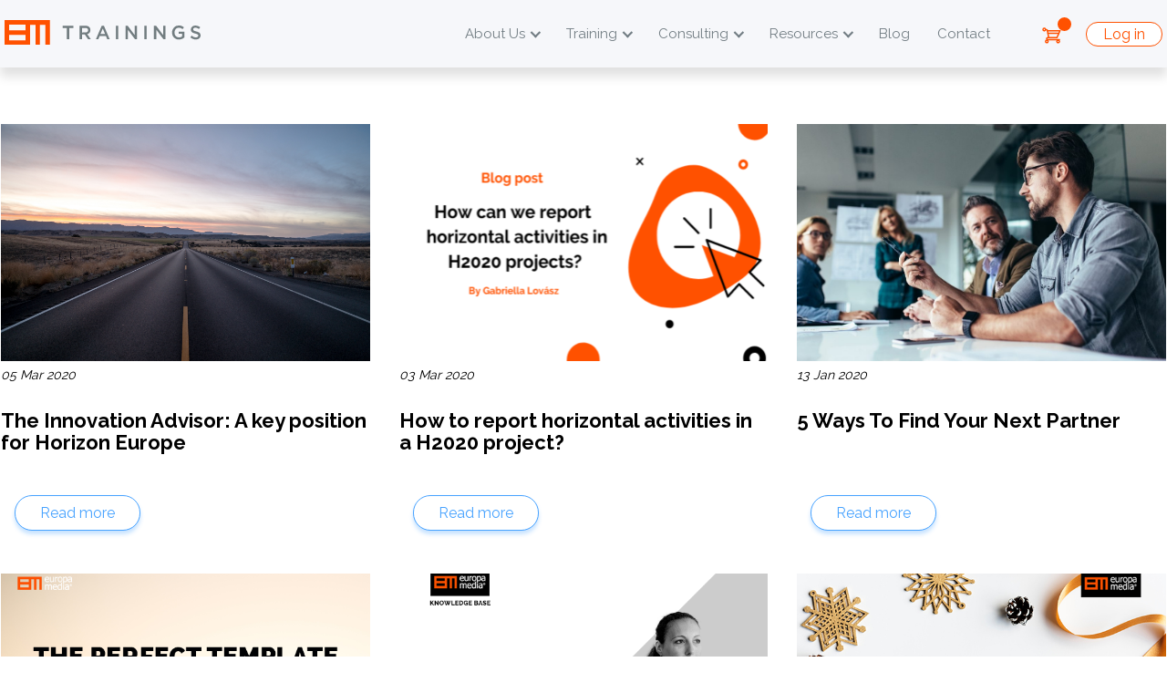

--- FILE ---
content_type: text/html;charset=UTF-8
request_url: https://europamediatrainings.com/blog/tag/gabriella-lovasz/2
body_size: 9748
content:
<!doctype html>
<html lang="en">

	<head>

		<title> | Europa Media Trainings</title>
		<meta name="description" content="">
		<meta name="generator" content="nJinn (c) 2020, EMG Systems">
		<meta charset="utf-8">
		<meta name="viewport" content="width=device-width">
		<meta name="author" content="Europa Media Trainings">
		<meta name="copyright" content="Europa Media Trainings">
		<meta name="google-site-verification" content="DqCVbEkT02LbwgVXVWfufnuflpNOFAQ7Yk21eSnsG2k">
		<meta name="msapplication-TileColor" content="#ffffff">
		<meta name="msapplication-TileImage" content="/assets/images/icon/em-144x144.png">

		<meta name="google-site-verification" content="aj8XoP8PTGSKFidg9k-bTqLZbeZWaMjUp0NjxfLKVqw">
		<meta name="facebook-domain-verification" content="85y4vn26ulrbzmrof26ta6n7ke3xr6">
		<meta property="og:image:url" content="https://europamediatrainings.com/assets/images/icon/em-196x196.png">
		<meta property="og:image:type" content="image/png">
		<meta property="og:image:width" content="196">
		<meta property="og:image:height" content="196">
		<meta property="og:url" content="https://europamediatrainings.com/blog/tag/gabriella-lovasz/2">

		<link rel="icon" type="image/png" href="/assets/images/icon/em-32x32.png" sizes="32x32">
		<link rel="icon" type="image/png" href="/assets/images/icon/em-128x128.png" sizes="128x128">
		<link rel="icon" type="image/png" href="/assets/images/icon/em-152x152.png" sizes="152x152">
		<link rel="icon" type="image/png" href="/assets/images/icon/em-167x167.png" sizes="167x167">
		<link rel="icon" type="image/png" href="/assets/images/icon/em-180x180.png" sizes="180x180">
		<link rel="icon" type="image/png" href="/assets/images/icon/em-192x192.png" sizes="192x192">
		<link rel="icon" type="image/png" href="/assets/images/icon/em-196x196.png" sizes="196x196">

		<link href="https://fonts.googleapis.com/css?family=Raleway:400,500,600,700,800|Dorsa|Basier+Circle:400,500,600,700,800" rel="stylesheet">
		<link rel="stylesheet" type="text/css" href="//cdn.emg.group/libs/font-awesome/6.4.2/css/all.min.css">
		<link rel="stylesheet" type="text/css" href="//cdn.emg.group/libs/kendo/2020.3.915/styles/kendo.common-material.min.css">
		<link rel="stylesheet" type="text/css" href="//cdn.emg.group/libs/kendo/2020.3.915/styles/kendo.bootstrap.min.css">
		<link rel="stylesheet" type="text/css" href="/cache/bundle.4074026.css">

		<!-- Facebook Pixel Code -->
		<script>
			!function(f,b,e,v,n,t,s)
			{if(f.fbq)return;n=f.fbq=function(){n.callMethod?
			n.callMethod.apply(n,arguments):n.queue.push(arguments)};
			if(!f._fbq)f._fbq=n;n.push=n;n.loaded=!0;n.version='2.0';
			n.queue=[];t=b.createElement(e);t.async=!0;
			t.src=v;s=b.getElementsByTagName(e)[0];
			s.parentNode.insertBefore(t,s)}(window,document,'script',
			'https://connect.facebook.net/en_US/fbevents.js');
			fbq('init', '694586008574532');
			fbq('track', 'PageView');
		</script>
		<noscript>
			<img height="1" width="1" src="https://www.facebook.com/tr?id=694586008574532&ev=PageView&noscript=1"/>
		</noscript>
		<!-- End Facebook Pixel Code -->

		<!-- Google Tag Manager -->
		<script>(function(w,d,s,l,i){w[l]=w[l]||[];w[l].push({'gtm.start':
			new Date().getTime(),event:'gtm.js'});var f=d.getElementsByTagName(s)[0],
			j=d.createElement(s),dl=l!='dataLayer'?'&l='+l:'';j.async=true;j.src=
			'https://www.googletagmanager.com/gtm.js?id='+i+dl;f.parentNode.insertBefore(j,f);
		})(window,document,'script','dataLayer','GTM-K4DK8R8');</script>
		<!-- End Google Tag Manager -->
		<!-- Twitter conversion tracking base code -->
		<script>
			!function(e,t,n,s,u,a){e.twq||(s=e.twq=function(){s.exe?s.exe.apply(s,arguments):s.queue.push(arguments);
			},s.version='1.1',s.queue=[],u=t.createElement(n),u.async=!0,u.src='https://static.ads-twitter.com/uwt.js',
			a=t.getElementsByTagName(n)[0],a.parentNode.insertBefore(u,a))}(window,document,'script');
			twq('config','o0kd7');
		</script>
		<!-- End Twitter conversion tracking base code -->

	</head>
	<body>

		<span>
		</span>
		<header nj-semantic="header fixed-top" id="mainMenu">
			<div>
			</div>
			<div class="header-container">
				<a class="brand-image" href="/" title="Home">
					<img alt="Europa Media Trainings" src="/assets/images/europa-media-trainings.logo.svg">
				</a>
				<nav class="navbar navbar-expand-xl navbar-light bg-light" nj-semantic="navbar expand-xl">
					<button class="navbar-toggler" data-toggle="collapse" data-target="#navbar-69766f2eb30eb" aria-label="Toggle navigation" aria-expanded="false" aria-controls="navbar-69766f2eb30eb" nj-semantic="toggler" type="button">
						<span>
						</span>
						<span>
						</span>
						<span>
						</span>
					</button>
					<div class="collapse navbar-collapse" id="navbar-69766f2eb30eb" nj-semantic="collapse">
						<ul class="navbar-nav" role="links" nj-semantic="nav">
							<li class="nav-item btn-group dropdown" role="group">
								<a class="nav-link dropdown-toggle" data-toggle="dropdown" aria-haspopup="true" aria-expanded="false" href="#" role="button">
								About Us</a>
								<div class="dropdown-menu">
									<a class="dropdown-item" href="/about">
									Our Story</a>
									<a class="dropdown-item" href="/about/team">
									Team</a>
									<a class="dropdown-item" href="/about/projects">
									Our EU Projects</a>
									<a class="dropdown-item" href="/about/work-with-us">
									Work With Us</a>
								</div>
							</li>
							<li class="nav-item btn-group dropdown" role="group">
								<a class="nav-link dropdown-toggle" data-toggle="dropdown" aria-haspopup="true" aria-expanded="false" href="#" role="button">
								Training</a>
								<div class="dropdown-menu">
									<a class="dropdown-item" href="/training-services">
									Overview</a>
									<a class="dropdown-item" href="/training-services/upcoming-courses">
									Upcoming Courses</a>
									<a class="dropdown-item" href="/training-services#recorded-webinars">
									Recorded Webinars</a>
									<a class="dropdown-item" href="/training-services/in-house-courses">
									In-house Courses</a>
									<a class="dropdown-item" href="/training-services#prepaid-services">
									Prepaid Services</a>
									<a class="dropdown-item" href="/training-services/past-trainings">
									Past Training Courses</a>
								</div>
							</li>
							<li class="nav-item btn-group dropdown" role="group">
								<a class="nav-link dropdown-toggle" data-toggle="dropdown" aria-haspopup="true" aria-expanded="false" href="#" role="button">
								Consulting</a>
								<div class="dropdown-menu">
									<a class="dropdown-item" href="/consulting">
									Overview</a>
									<a class="dropdown-item" href="/consulting/proposal-writing">
									Proposal Writing</a>
									<a class="dropdown-item" href="/consulting/project-management">
									Project Management</a>
									<a class="dropdown-item" href="/consulting/financial-management">
									Financial Management</a>
									<a class="dropdown-item" href="/consulting/communication-and-design">
									Communication and Design</a>
									<a class="dropdown-item" href="/consulting/consultancy-references">
									Consultancy References</a>
								</div>
							</li>
							<li class="nav-item btn-group dropdown" role="group">
								<a class="nav-link dropdown-toggle" data-toggle="dropdown" aria-haspopup="true" aria-expanded="false" href="#" role="button">
								Resources</a>
								<div class="dropdown-menu">
									<a class="dropdown-item" href="/resources">
									Overview</a>
									<a class="dropdown-item" href="/resources/free-videos">
									Videos</a>
									<a class="dropdown-item" href="/resources/learning-materials">
									Learning materials</a>
									<a class="dropdown-item" href="/resources/templates">
									Templates</a>
									<a class="dropdown-item" href="/newsletter">
									Newsletter</a>
								</div>
							</li>
							<li class="nav-item">
								<a class="nav-link" href="/blog">
								Blog</a>
							</li>
							<li class="nav-item">
								<a class="nav-link" href="/contact">
								Contact</a>
							</li>
						</ul>
					</div>
				</nav>
				<div class="icons">
					<div class="cart-badge">
						<a class="btn dropdown-toggle" data-toggle="collapse" aria-controls="cart-items" aria-expanded="false" href="#cart-items">
							<div class="icon">
								<img src="/assets/images/cart-icon.svg">
								</img>
								<span class="items-count">
								</span>
							</div>
						</a>
						<div class="dropdown-menu dropdown-menu-right cart-items collapse" id="cart-items">
							<template data-template="cartBadgeItemTemplate" name="cartBadgeItemTemplate">
								<div class="cart-item">
									<div class="name">
									[#name#]</div>
									<div class="price">
										<span class="count">
										[#count#]</span>
										<span class="multiplier">
										×</span>
										<span class="amount">
										[#amount#]</span>
										<span class="currency">
										[#currency#]</span>
									</div>
								</div>
							</template>
							<template data-template="cartBadgeCheckOutButtonTemplate" name="cartBadgeCheckOutButtonTemplate">
								<a class="btn btn-primary" href="/cart">
								Check my cart</a>
							</template>
							<template data-template="cartBadgeSubTotalPriceTemplate" name="cartBadgeSubTotalPriceTemplate">
								<p class="subTotalPrice">
								Subtotal price: [#amount#] [#currency#]</p>
							</template>
							<template data-template="cartBadgeEmptyTemplate" name="cartBadgeEmptyTemplate">
								<p class="cart-empty">
								Your cart is empty</p>
							</template>
						</div>
					</div>
					<div>
						<a class="btn btn-outline-primary login" href="/login?to=">
						Log in</a>
					</div>
				</div>
			</div>
		</header>
		<main>
			<meta>
			</meta>
			<section class="pt-l pb-xl" nj-semantic="section extraWide">
				<div class="defaultPosts">
					<div class="blog-post-list">
						<div class="item card card-teaser card-blog-post" nj-semantic="card" itemscope itemtype="http://schema.org/BlogPosting">
							<a class="card-img-top" href="/blog/post/430/the-innovation-advisor-a-key-position-for-horizon-europe">
								<div class="figure" style="background-image:url(/assets/content/blog/blogpost_EMDESK.jpg)" nj-semantic="figure">
									<img class="d-none" alt="The Innovation Advisor: A key position for Horizon Europe" src="/assets/content/blog/blogpost_EMDESK.jpg" itemprop="image">
								</div>
							</a>
							<div class="card-body">
								<a class="card-title" content="The Innovation Advisor: A key position for Horizon Europe" href="/blog/post/430/the-innovation-advisor-a-key-position-for-horizon-europe" itemprop="headline">
								The Innovation Advisor: A key position for Horizon Europe</a>
								<div class="card-subtitle text-muted">
									<time itemprop="datePublished" datetime="2020-03-05T00:00:00+01:00">
									05 Mar 2020</time>
								</div>
								<div class="card-text" itemprop="abstract">
								</div>
							</div>
							<div class="card-footer">
								<a class="btn btn-outline-secondary" aria-pressed="false" href="/blog/post/430/the-innovation-advisor-a-key-position-for-horizon-europe">
								Read more</a>
							</div>
							<nj-meta itemprop="author" itemscope itemtype="https://schema.org/Organization">
								<meta itemprop="name" content="Europa Media Trainings">
								<meta itemprop="url" content="/">
							</nj-meta>
							<meta itemprop="url" content="/blog/post/430/the-innovation-advisor-a-key-position-for-horizon-europe">
						</div>
						<div class="item card card-teaser card-blog-post" nj-semantic="card" itemscope itemtype="http://schema.org/BlogPosting">
							<a class="card-img-top" href="/blog/post/426/how-to-report-horizontal-activities-in-a-h2020-project">
								<div class="figure" style="background-image:url(/assets/content/blog/06.2020_Cover_Blog_Gabriella_Webinar1.png)" nj-semantic="figure">
									<img class="d-none" alt="How to report horizontal activities in a H2020 project? " src="/assets/content/blog/06.2020_Cover_Blog_Gabriella_Webinar1.png" itemprop="image">
								</div>
							</a>
							<div class="card-body">
								<a class="card-title" content="How to report horizontal activities in a H2020 project? " href="/blog/post/426/how-to-report-horizontal-activities-in-a-h2020-project" itemprop="headline">
								How to report horizontal activities in a H2020 project? </a>
								<div class="card-subtitle text-muted">
									<time itemprop="datePublished" datetime="2020-03-03T00:00:00+01:00">
									03 Mar 2020</time>
								</div>
								<div class="card-text" itemprop="abstract">
								</div>
							</div>
							<div class="card-footer">
								<a class="btn btn-outline-secondary" aria-pressed="false" href="/blog/post/426/how-to-report-horizontal-activities-in-a-h2020-project">
								Read more</a>
							</div>
							<nj-meta itemprop="author" itemscope itemtype="https://schema.org/Organization">
								<meta itemprop="name" content="Europa Media Trainings">
								<meta itemprop="url" content="/">
							</nj-meta>
							<meta itemprop="url" content="/blog/post/426/how-to-report-horizontal-activities-in-a-h2020-project">
						</div>
						<div class="item card card-teaser card-blog-post" nj-semantic="card" itemscope itemtype="http://schema.org/BlogPosting">
							<a class="card-img-top" href="/blog/post/406/5-ways-to-find-your-next-partner">
								<div class="figure" style="background-image:url(/assets/content/blog/EMDESK-5-ways-to-find-your-next-partner-002.jpg)" nj-semantic="figure">
									<img class="d-none" alt="5 Ways To Find Your Next Partner" src="/assets/content/blog/EMDESK-5-ways-to-find-your-next-partner-002.jpg" itemprop="image">
								</div>
							</a>
							<div class="card-body">
								<a class="card-title" content="5 Ways To Find Your Next Partner" href="/blog/post/406/5-ways-to-find-your-next-partner" itemprop="headline">
								5 Ways To Find Your Next Partner</a>
								<div class="card-subtitle text-muted">
									<time itemprop="datePublished" datetime="2020-01-13T00:00:00+01:00">
									13 Jan 2020</time>
								</div>
								<div class="card-text" itemprop="abstract">
								</div>
							</div>
							<div class="card-footer">
								<a class="btn btn-outline-secondary" aria-pressed="false" href="/blog/post/406/5-ways-to-find-your-next-partner">
								Read more</a>
							</div>
							<nj-meta itemprop="author" itemscope itemtype="https://schema.org/Organization">
								<meta itemprop="name" content="Europa Media Trainings">
								<meta itemprop="url" content="/">
							</nj-meta>
							<meta itemprop="url" content="/blog/post/406/5-ways-to-find-your-next-partner">
						</div>
						<div class="item card card-teaser card-blog-post" nj-semantic="card" itemscope itemtype="http://schema.org/BlogPosting">
							<a class="card-img-top" href="/blog/post/378/the-perfect-template-for-your-consortium-agreement">
								<div class="figure" style="background-image:url(/assets/content/blog/Consortium-agreement.png)" nj-semantic="figure">
									<img class="d-none" alt="The perfect template for your Consortium Agreement" src="/assets/content/blog/Consortium-agreement.png" itemprop="image">
								</div>
							</a>
							<div class="card-body">
								<a class="card-title" content="The perfect template for your Consortium Agreement" href="/blog/post/378/the-perfect-template-for-your-consortium-agreement" itemprop="headline">
								The perfect template for your Consortium Agreement</a>
								<div class="card-subtitle text-muted">
									<time itemprop="datePublished" datetime="2019-05-23T00:00:00+02:00">
									23 May 2019</time>
								</div>
								<div class="card-text" itemprop="abstract">
								</div>
							</div>
							<div class="card-footer">
								<a class="btn btn-outline-secondary" aria-pressed="false" href="/blog/post/378/the-perfect-template-for-your-consortium-agreement">
								Read more</a>
							</div>
							<nj-meta itemprop="author" itemscope itemtype="https://schema.org/Organization">
								<meta itemprop="name" content="Europa Media Trainings">
								<meta itemprop="url" content="/">
							</nj-meta>
							<meta itemprop="url" content="/blog/post/378/the-perfect-template-for-your-consortium-agreement">
						</div>
						<div class="item card card-teaser card-blog-post" nj-semantic="card" itemscope itemtype="http://schema.org/BlogPosting">
							<a class="card-img-top" href="/blog/post/372/a-project-management-toolset-for-h2020-participants">
								<div class="figure" style="background-image:url(/assets/content/blog/PM-series-blog-gabo.png)" nj-semantic="figure">
									<img class="d-none" alt="A project management toolset for H2020 participants" src="/assets/content/blog/PM-series-blog-gabo.png" itemprop="image">
								</div>
							</a>
							<div class="card-body">
								<a class="card-title" content="A project management toolset for H2020 participants" href="/blog/post/372/a-project-management-toolset-for-h2020-participants" itemprop="headline">
								A project management toolset for H2020 participants</a>
								<div class="card-subtitle text-muted">
									<time itemprop="datePublished" datetime="2019-04-05T00:00:00+02:00">
									05 Apr 2019</time>
								</div>
								<div class="card-text" itemprop="abstract">
								</div>
							</div>
							<div class="card-footer">
								<a class="btn btn-outline-secondary" aria-pressed="false" href="/blog/post/372/a-project-management-toolset-for-h2020-participants">
								Read more</a>
							</div>
							<nj-meta itemprop="author" itemscope itemtype="https://schema.org/Organization">
								<meta itemprop="name" content="Europa Media Trainings">
								<meta itemprop="url" content="/">
							</nj-meta>
							<meta itemprop="url" content="/blog/post/372/a-project-management-toolset-for-h2020-participants">
						</div>
						<div class="item card card-teaser card-blog-post" nj-semantic="card" itemscope itemtype="http://schema.org/BlogPosting">
							<a class="card-img-top" href="/blog/post/354/our-horizon-2020-takeaways-of-2018">
								<div class="figure" style="background-image:url(/assets/content/blog/2018-takeaways-horizon2020-europa-media.jpg)" nj-semantic="figure">
									<img class="d-none" alt="Our Horizon 2020 takeaways of 2018" src="/assets/content/blog/2018-takeaways-horizon2020-europa-media.jpg" itemprop="image">
								</div>
							</a>
							<div class="card-body">
								<a class="card-title" content="Our Horizon 2020 takeaways of 2018" href="/blog/post/354/our-horizon-2020-takeaways-of-2018" itemprop="headline">
								Our Horizon 2020 takeaways of 2018</a>
								<div class="card-subtitle text-muted">
									<time itemprop="datePublished" datetime="2018-12-17T00:00:00+01:00">
									17 Dec 2018</time>
								</div>
								<div class="card-text" itemprop="abstract">
								</div>
							</div>
							<div class="card-footer">
								<a class="btn btn-outline-secondary" aria-pressed="false" href="/blog/post/354/our-horizon-2020-takeaways-of-2018">
								Read more</a>
							</div>
							<nj-meta itemprop="author" itemscope itemtype="https://schema.org/Organization">
								<meta itemprop="name" content="Europa Media Trainings">
								<meta itemprop="url" content="/">
							</nj-meta>
							<meta itemprop="url" content="/blog/post/354/our-horizon-2020-takeaways-of-2018">
						</div>
						<div class="item card card-teaser card-blog-post" nj-semantic="card" itemscope itemtype="http://schema.org/BlogPosting">
							<a class="card-img-top" href="/blog/post/351/horizon-2020-webinar-the-coordinator-s-faq">
								<div class="figure" style="background-image:url(/assets/content/blog/webinar-coordinators.jpg)" nj-semantic="figure">
									<img class="d-none" alt="Horizon 2020 webinar: The coordinator's FAQ" src="/assets/content/blog/webinar-coordinators.jpg" itemprop="image">
								</div>
							</a>
							<div class="card-body">
								<a class="card-title" content="Horizon 2020 webinar: The coordinator's FAQ" href="/blog/post/351/horizon-2020-webinar-the-coordinator-s-faq" itemprop="headline">
								Horizon 2020 webinar: The coordinator's FAQ</a>
								<div class="card-subtitle text-muted">
									<time itemprop="datePublished" datetime="2018-12-06T00:00:00+01:00">
									06 Dec 2018</time>
								</div>
								<div class="card-text" itemprop="abstract">
								</div>
							</div>
							<div class="card-footer">
								<a class="btn btn-outline-secondary" aria-pressed="false" href="/blog/post/351/horizon-2020-webinar-the-coordinator-s-faq">
								Read more</a>
							</div>
							<nj-meta itemprop="author" itemscope itemtype="https://schema.org/Organization">
								<meta itemprop="name" content="Europa Media Trainings">
								<meta itemprop="url" content="/">
							</nj-meta>
							<meta itemprop="url" content="/blog/post/351/horizon-2020-webinar-the-coordinator-s-faq">
						</div>
						<div class="item card card-teaser card-blog-post" nj-semantic="card" itemscope itemtype="http://schema.org/BlogPosting">
							<a class="card-img-top" href="/blog/post/349/h2020-spring-2019-deadlines-which-amazing-project-ideas-are-you-working-on">
								<div class="figure" style="background-image:url(/assets/content/blog/2019-horizon2020-calls.jpg)" nj-semantic="figure">
									<img class="d-none" alt="H2020 Spring 2019 deadlines: Which amazing project ideas are you working on?" src="/assets/content/blog/2019-horizon2020-calls.jpg" itemprop="image">
								</div>
							</a>
							<div class="card-body">
								<a class="card-title" content="H2020 Spring 2019 deadlines: Which amazing project ideas are you working on?" href="/blog/post/349/h2020-spring-2019-deadlines-which-amazing-project-ideas-are-you-working-on" itemprop="headline">
								H2020 Spring 2019 deadlines: Which amazing project ideas are you working on?</a>
								<div class="card-subtitle text-muted">
									<time itemprop="datePublished" datetime="2018-12-05T00:00:00+01:00">
									05 Dec 2018</time>
								</div>
								<div class="card-text" itemprop="abstract">
								</div>
							</div>
							<div class="card-footer">
								<a class="btn btn-outline-secondary" aria-pressed="false" href="/blog/post/349/h2020-spring-2019-deadlines-which-amazing-project-ideas-are-you-working-on">
								Read more</a>
							</div>
							<nj-meta itemprop="author" itemscope itemtype="https://schema.org/Organization">
								<meta itemprop="name" content="Europa Media Trainings">
								<meta itemprop="url" content="/">
							</nj-meta>
							<meta itemprop="url" content="/blog/post/349/h2020-spring-2019-deadlines-which-amazing-project-ideas-are-you-working-on">
						</div>
						<div class="item card card-teaser card-blog-post" nj-semantic="card" itemscope itemtype="http://schema.org/BlogPosting">
							<a class="card-img-top" href="/blog/post/288/why-and-how-to-enjoy-the-hard-work-on-an-eu-project">
								<div class="figure" style="background-image:url(/assets/content/blog/how-why-enjoy-work-eu-project.png)" nj-semantic="figure">
									<img class="d-none" alt="Why and how to ENJOY the hard work on an EU project" src="/assets/content/blog/how-why-enjoy-work-eu-project.png" itemprop="image">
								</div>
							</a>
							<div class="card-body">
								<a class="card-title" content="Why and how to ENJOY the hard work on an EU project" href="/blog/post/288/why-and-how-to-enjoy-the-hard-work-on-an-eu-project" itemprop="headline">
								Why and how to ENJOY the hard work on an EU project</a>
								<div class="card-subtitle text-muted">
									<time itemprop="datePublished" datetime="2018-04-19T00:00:00+02:00">
									19 Apr 2018</time>
								</div>
								<div class="card-text" itemprop="abstract">
								</div>
							</div>
							<div class="card-footer">
								<a class="btn btn-outline-secondary" aria-pressed="false" href="/blog/post/288/why-and-how-to-enjoy-the-hard-work-on-an-eu-project">
								Read more</a>
							</div>
							<nj-meta itemprop="author" itemscope itemtype="https://schema.org/Organization">
								<meta itemprop="name" content="Europa Media Trainings">
								<meta itemprop="url" content="/">
							</nj-meta>
							<meta itemprop="url" content="/blog/post/288/why-and-how-to-enjoy-the-hard-work-on-an-eu-project">
						</div>
						<div class="item card card-teaser card-blog-post" nj-semantic="card" itemscope itemtype="http://schema.org/BlogPosting">
							<a class="card-img-top" href="/blog/post/282/5-tips-for-an-efficient-exploitation-plan-in-h2020-proposals">
								<div class="figure" style="background-image:url(/assets/content/blog/efficient-exploitation-plan-H2020.png)" nj-semantic="figure">
									<img class="d-none" alt="5 Tips for an efficient Exploitation plan in H2020 proposals" src="/assets/content/blog/efficient-exploitation-plan-H2020.png" itemprop="image">
								</div>
							</a>
							<div class="card-body">
								<a class="card-title" content="5 Tips for an efficient Exploitation plan in H2020 proposals" href="/blog/post/282/5-tips-for-an-efficient-exploitation-plan-in-h2020-proposals" itemprop="headline">
								5 Tips for an efficient Exploitation plan in H2020 proposals</a>
								<div class="card-subtitle text-muted">
									<time itemprop="datePublished" datetime="2018-04-05T00:00:00+02:00">
									05 Apr 2018</time>
								</div>
								<div class="card-text" itemprop="abstract">
								</div>
							</div>
							<div class="card-footer">
								<a class="btn btn-outline-secondary" aria-pressed="false" href="/blog/post/282/5-tips-for-an-efficient-exploitation-plan-in-h2020-proposals">
								Read more</a>
							</div>
							<nj-meta itemprop="author" itemscope itemtype="https://schema.org/Organization">
								<meta itemprop="name" content="Europa Media Trainings">
								<meta itemprop="url" content="/">
							</nj-meta>
							<meta itemprop="url" content="/blog/post/282/5-tips-for-an-efficient-exploitation-plan-in-h2020-proposals">
						</div>
						<div class="item card card-teaser card-blog-post" nj-semantic="card" itemscope itemtype="http://schema.org/BlogPosting">
							<a class="card-img-top" href="/blog/post/187/new-rules-set-for-eu-us-cooperation-in-horizon-2020-projects">
								<div class="figure" style="background-image:url(/assets/content/blog/eu-us.png)" nj-semantic="figure">
									<img class="d-none" alt="New rules set for EU-US cooperation in Horizon 2020 projects" src="/assets/content/blog/eu-us.png" itemprop="image">
								</div>
							</a>
							<div class="card-body">
								<a class="card-title" content="New rules set for EU-US cooperation in Horizon 2020 projects" href="/blog/post/187/new-rules-set-for-eu-us-cooperation-in-horizon-2020-projects" itemprop="headline">
								New rules set for EU-US cooperation in Horizon 2020 projects</a>
								<div class="card-subtitle text-muted">
									<time itemprop="datePublished" datetime="2016-10-25T00:00:00+02:00">
									25 Oct 2016</time>
								</div>
								<div class="card-text" itemprop="abstract">
								</div>
							</div>
							<div class="card-footer">
								<a class="btn btn-outline-secondary" aria-pressed="false" href="/blog/post/187/new-rules-set-for-eu-us-cooperation-in-horizon-2020-projects">
								Read more</a>
							</div>
							<nj-meta itemprop="author" itemscope itemtype="https://schema.org/Organization">
								<meta itemprop="name" content="Europa Media Trainings">
								<meta itemprop="url" content="/">
							</nj-meta>
							<meta itemprop="url" content="/blog/post/187/new-rules-set-for-eu-us-cooperation-in-horizon-2020-projects">
						</div>
						<div class="item card card-teaser card-blog-post" nj-semantic="card" itemscope itemtype="http://schema.org/BlogPosting">
							<a class="card-img-top" href="/blog/post/167/looking-for-a-marketing-specialist-join-europe-s-leading-provider-of-practical-solutions-on-eu-project-development-and-management">
							</a>
							<div class="card-body">
								<a class="card-title" content="Looking for a Marketing Specialist – Join Europe’s leading provider of practical solutions on EU project development and management" href="/blog/post/167/looking-for-a-marketing-specialist-join-europe-s-leading-provider-of-practical-solutions-on-eu-project-development-and-management" itemprop="headline">
								Looking for a Marketing Specialist – Join Europe’s leading provider of practical solutions on EU project development and management</a>
								<div class="card-subtitle text-muted">
									<time itemprop="datePublished" datetime="2016-04-26T00:00:00+02:00">
									26 Apr 2016</time>
								</div>
								<div class="card-text" itemprop="abstract">
								</div>
							</div>
							<div class="card-footer">
								<a class="btn btn-outline-secondary" aria-pressed="false" href="/blog/post/167/looking-for-a-marketing-specialist-join-europe-s-leading-provider-of-practical-solutions-on-eu-project-development-and-management">
								Read more</a>
							</div>
							<nj-meta itemprop="author" itemscope itemtype="https://schema.org/Organization">
								<meta itemprop="name" content="Europa Media Trainings">
								<meta itemprop="url" content="/">
							</nj-meta>
							<meta itemprop="url" content="/blog/post/167/looking-for-a-marketing-specialist-join-europe-s-leading-provider-of-practical-solutions-on-eu-project-development-and-management">
						</div>
						<div class="item card card-teaser card-blog-post" nj-semantic="card" itemscope itemtype="http://schema.org/BlogPosting">
							<a class="card-img-top" href="/blog/post/162/attending-at-the-nacue-s-student-enterprise-conference">
							</a>
							<div class="card-body">
								<a class="card-title" content="Attending at the NACUE’s Student Enterprise Conference" href="/blog/post/162/attending-at-the-nacue-s-student-enterprise-conference" itemprop="headline">
								Attending at the NACUE’s Student Enterprise Conference</a>
								<div class="card-subtitle text-muted">
									<time itemprop="datePublished" datetime="2016-02-29T00:00:00+01:00">
									29 Feb 2016</time>
								</div>
								<div class="card-text" itemprop="abstract">
								</div>
							</div>
							<div class="card-footer">
								<a class="btn btn-outline-secondary" aria-pressed="false" href="/blog/post/162/attending-at-the-nacue-s-student-enterprise-conference">
								Read more</a>
							</div>
							<nj-meta itemprop="author" itemscope itemtype="https://schema.org/Organization">
								<meta itemprop="name" content="Europa Media Trainings">
								<meta itemprop="url" content="/">
							</nj-meta>
							<meta itemprop="url" content="/blog/post/162/attending-at-the-nacue-s-student-enterprise-conference">
						</div>
						<div class="item card card-teaser card-blog-post" nj-semantic="card" itemscope itemtype="http://schema.org/BlogPosting">
							<a class="card-img-top" href="/blog/post/121/grant-agreement-preparation">
							</a>
							<div class="card-body">
								<a class="card-title" content="Grant Agreement Preparation" href="/blog/post/121/grant-agreement-preparation" itemprop="headline">
								Grant Agreement Preparation</a>
								<div class="card-subtitle text-muted">
									<time itemprop="datePublished" datetime="2014-10-09T00:00:00+02:00">
									09 Oct 2014</time>
								</div>
								<div class="card-text" itemprop="abstract">
								</div>
							</div>
							<div class="card-footer">
								<a class="btn btn-outline-secondary" aria-pressed="false" href="/blog/post/121/grant-agreement-preparation">
								Read more</a>
							</div>
							<nj-meta itemprop="author" itemscope itemtype="https://schema.org/Organization">
								<meta itemprop="name" content="Europa Media Trainings">
								<meta itemprop="url" content="/">
							</nj-meta>
							<meta itemprop="url" content="/blog/post/121/grant-agreement-preparation">
						</div>
						<div class="item card card-teaser card-blog-post" nj-semantic="card" itemscope itemtype="http://schema.org/BlogPosting">
							<a class="card-img-top" href="/blog/post/35/europa-media-trainings">
							</a>
							<div class="card-body">
								<a class="card-title" content="Europa Media trainings" href="/blog/post/35/europa-media-trainings" itemprop="headline">
								Europa Media trainings</a>
								<div class="card-subtitle text-muted">
									<time itemprop="datePublished" datetime="2013-10-14T00:00:00+02:00">
									14 Oct 2013</time>
								</div>
								<div class="card-text" itemprop="abstract">
								</div>
							</div>
							<div class="card-footer">
								<a class="btn btn-outline-secondary" aria-pressed="false" href="/blog/post/35/europa-media-trainings">
								Read more</a>
							</div>
							<nj-meta itemprop="author" itemscope itemtype="https://schema.org/Organization">
								<meta itemprop="name" content="Europa Media Trainings">
								<meta itemprop="url" content="/">
							</nj-meta>
							<meta itemprop="url" content="/blog/post/35/europa-media-trainings">
						</div>
						<div class="item card card-teaser card-blog-post" nj-semantic="card" itemscope itemtype="http://schema.org/BlogPosting">
							<a class="card-img-top" href="/blog/post/8/cultural-differences-in-eu-projects">
							</a>
							<div class="card-body">
								<a class="card-title" content="Cultural differences in EU projects" href="/blog/post/8/cultural-differences-in-eu-projects" itemprop="headline">
								Cultural differences in EU projects</a>
								<div class="card-subtitle text-muted">
									<time itemprop="datePublished" datetime="2013-06-11T00:00:00+02:00">
									11 Jun 2013</time>
								</div>
								<div class="card-text" itemprop="abstract">
								</div>
							</div>
							<div class="card-footer">
								<a class="btn btn-outline-secondary" aria-pressed="false" href="/blog/post/8/cultural-differences-in-eu-projects">
								Read more</a>
							</div>
							<nj-meta itemprop="author" itemscope itemtype="https://schema.org/Organization">
								<meta itemprop="name" content="Europa Media Trainings">
								<meta itemprop="url" content="/">
							</nj-meta>
							<meta itemprop="url" content="/blog/post/8/cultural-differences-in-eu-projects">
						</div>
						<div class="item card card-teaser card-blog-post" nj-semantic="card" itemscope itemtype="http://schema.org/BlogPosting">
							<a class="card-img-top" href="/blog/post/10/ec-financial-audits-in-fp7-real-life-case-studies-of-ec-audits-in-fp7-what-could-go-wrong">
							</a>
							<div class="card-body">
								<a class="card-title" content="EC Financial Audits in FP7. Real-life case studies of EC Audits in FP7 – what could go wrong?" href="/blog/post/10/ec-financial-audits-in-fp7-real-life-case-studies-of-ec-audits-in-fp7-what-could-go-wrong" itemprop="headline">
								EC Financial Audits in FP7. Real-life case studies of EC Audits in FP7 – what could go wrong?</a>
								<div class="card-subtitle text-muted">
									<time itemprop="datePublished" datetime="2013-05-22T00:00:00+02:00">
									22 May 2013</time>
								</div>
								<div class="card-text" itemprop="abstract">
								</div>
							</div>
							<div class="card-footer">
								<a class="btn btn-outline-secondary" aria-pressed="false" href="/blog/post/10/ec-financial-audits-in-fp7-real-life-case-studies-of-ec-audits-in-fp7-what-could-go-wrong">
								Read more</a>
							</div>
							<nj-meta itemprop="author" itemscope itemtype="https://schema.org/Organization">
								<meta itemprop="name" content="Europa Media Trainings">
								<meta itemprop="url" content="/">
							</nj-meta>
							<meta itemprop="url" content="/blog/post/10/ec-financial-audits-in-fp7-real-life-case-studies-of-ec-audits-in-fp7-what-could-go-wrong">
						</div>
						<div class="item card card-teaser card-blog-post" nj-semantic="card" itemscope itemtype="http://schema.org/BlogPosting">
							<a class="card-img-top" href="/blog/post/14/cultural-differences-in-eu-projects">
							</a>
							<div class="card-body">
								<a class="card-title" content="Cultural differences in EU projects" href="/blog/post/14/cultural-differences-in-eu-projects" itemprop="headline">
								Cultural differences in EU projects</a>
								<div class="card-subtitle text-muted">
									<time itemprop="datePublished" datetime="2013-04-30T00:00:00+02:00">
									30 Apr 2013</time>
								</div>
								<div class="card-text" itemprop="abstract">
								</div>
							</div>
							<div class="card-footer">
								<a class="btn btn-outline-secondary" aria-pressed="false" href="/blog/post/14/cultural-differences-in-eu-projects">
								Read more</a>
							</div>
							<nj-meta itemprop="author" itemscope itemtype="https://schema.org/Organization">
								<meta itemprop="name" content="Europa Media Trainings">
								<meta itemprop="url" content="/">
							</nj-meta>
							<meta itemprop="url" content="/blog/post/14/cultural-differences-in-eu-projects">
						</div>
						<div class="item card card-teaser card-blog-post" nj-semantic="card" itemscope itemtype="http://schema.org/BlogPosting">
							<a class="card-img-top" href="/blog/post/16/cultural-differences-in-eu-projects">
							</a>
							<div class="card-body">
								<a class="card-title" content="Cultural differences in EU projects" href="/blog/post/16/cultural-differences-in-eu-projects" itemprop="headline">
								Cultural differences in EU projects</a>
								<div class="card-subtitle text-muted">
									<time itemprop="datePublished" datetime="2013-04-17T00:00:00+02:00">
									17 Apr 2013</time>
								</div>
								<div class="card-text" itemprop="abstract">
								</div>
							</div>
							<div class="card-footer">
								<a class="btn btn-outline-secondary" aria-pressed="false" href="/blog/post/16/cultural-differences-in-eu-projects">
								Read more</a>
							</div>
							<nj-meta itemprop="author" itemscope itemtype="https://schema.org/Organization">
								<meta itemprop="name" content="Europa Media Trainings">
								<meta itemprop="url" content="/">
							</nj-meta>
							<meta itemprop="url" content="/blog/post/16/cultural-differences-in-eu-projects">
						</div>
						<div class="item card card-teaser card-blog-post" nj-semantic="card" itemscope itemtype="http://schema.org/BlogPosting">
							<a class="card-img-top" href="/blog/post/17/cultural-differences-in-eu-projects">
							</a>
							<div class="card-body">
								<a class="card-title" content="Cultural differences in EU projects" href="/blog/post/17/cultural-differences-in-eu-projects" itemprop="headline">
								Cultural differences in EU projects</a>
								<div class="card-subtitle text-muted">
									<time itemprop="datePublished" datetime="2013-04-10T00:00:00+02:00">
									10 Apr 2013</time>
								</div>
								<div class="card-text" itemprop="abstract">
								</div>
							</div>
							<div class="card-footer">
								<a class="btn btn-outline-secondary" aria-pressed="false" href="/blog/post/17/cultural-differences-in-eu-projects">
								Read more</a>
							</div>
							<nj-meta itemprop="author" itemscope itemtype="https://schema.org/Organization">
								<meta itemprop="name" content="Europa Media Trainings">
								<meta itemprop="url" content="/">
							</nj-meta>
							<meta itemprop="url" content="/blog/post/17/cultural-differences-in-eu-projects">
						</div>
						<div class="item card card-teaser card-blog-post" nj-semantic="card" itemscope itemtype="http://schema.org/BlogPosting">
							<a class="card-img-top" href="/blog/post/18/cultural-differences-in-eu-projects">
							</a>
							<div class="card-body">
								<a class="card-title" content="Cultural differences in EU projects" href="/blog/post/18/cultural-differences-in-eu-projects" itemprop="headline">
								Cultural differences in EU projects</a>
								<div class="card-subtitle text-muted">
									<time itemprop="datePublished" datetime="2013-04-03T00:00:00+02:00">
									03 Apr 2013</time>
								</div>
								<div class="card-text" itemprop="abstract">
								</div>
							</div>
							<div class="card-footer">
								<a class="btn btn-outline-secondary" aria-pressed="false" href="/blog/post/18/cultural-differences-in-eu-projects">
								Read more</a>
							</div>
							<nj-meta itemprop="author" itemscope itemtype="https://schema.org/Organization">
								<meta itemprop="name" content="Europa Media Trainings">
								<meta itemprop="url" content="/">
							</nj-meta>
							<meta itemprop="url" content="/blog/post/18/cultural-differences-in-eu-projects">
						</div>
						<div class="item card card-teaser card-blog-post" nj-semantic="card" itemscope itemtype="http://schema.org/BlogPosting">
							<a class="card-img-top" href="/blog/post/47/proposal-development">
							</a>
							<div class="card-body">
								<a class="card-title" content="Proposal Development" href="/blog/post/47/proposal-development" itemprop="headline">
								Proposal Development</a>
								<div class="card-subtitle text-muted">
									<time itemprop="datePublished" datetime="2012-11-14T00:00:00+01:00">
									14 Nov 2012</time>
								</div>
								<div class="card-text" itemprop="abstract">
								</div>
							</div>
							<div class="card-footer">
								<a class="btn btn-outline-secondary" aria-pressed="false" href="/blog/post/47/proposal-development">
								Read more</a>
							</div>
							<nj-meta itemprop="author" itemscope itemtype="https://schema.org/Organization">
								<meta itemprop="name" content="Europa Media Trainings">
								<meta itemprop="url" content="/">
							</nj-meta>
							<meta itemprop="url" content="/blog/post/47/proposal-development">
						</div>
						<div class="item card card-teaser card-blog-post" nj-semantic="card" itemscope itemtype="http://schema.org/BlogPosting">
							<a class="card-img-top" href="/blog/post/48/proposal-development">
							</a>
							<div class="card-body">
								<a class="card-title" content="Proposal Development" href="/blog/post/48/proposal-development" itemprop="headline">
								Proposal Development</a>
								<div class="card-subtitle text-muted">
									<time itemprop="datePublished" datetime="2012-10-29T00:00:00+01:00">
									29 Oct 2012</time>
								</div>
								<div class="card-text" itemprop="abstract">
								</div>
							</div>
							<div class="card-footer">
								<a class="btn btn-outline-secondary" aria-pressed="false" href="/blog/post/48/proposal-development">
								Read more</a>
							</div>
							<nj-meta itemprop="author" itemscope itemtype="https://schema.org/Organization">
								<meta itemprop="name" content="Europa Media Trainings">
								<meta itemprop="url" content="/">
							</nj-meta>
							<meta itemprop="url" content="/blog/post/48/proposal-development">
						</div>
						<div class="item card card-teaser card-blog-post" nj-semantic="card" itemscope itemtype="http://schema.org/BlogPosting">
							<a class="card-img-top" href="/blog/post/50/proposal-development">
							</a>
							<div class="card-body">
								<a class="card-title" content="Proposal Development" href="/blog/post/50/proposal-development" itemprop="headline">
								Proposal Development</a>
								<div class="card-subtitle text-muted">
									<time itemprop="datePublished" datetime="2012-10-08T00:00:00+02:00">
									08 Oct 2012</time>
								</div>
								<div class="card-text" itemprop="abstract">
								</div>
							</div>
							<div class="card-footer">
								<a class="btn btn-outline-secondary" aria-pressed="false" href="/blog/post/50/proposal-development">
								Read more</a>
							</div>
							<nj-meta itemprop="author" itemscope itemtype="https://schema.org/Organization">
								<meta itemprop="name" content="Europa Media Trainings">
								<meta itemprop="url" content="/">
							</nj-meta>
							<meta itemprop="url" content="/blog/post/50/proposal-development">
						</div>
						<div class="item card card-teaser card-blog-post" nj-semantic="card" itemscope itemtype="http://schema.org/BlogPosting">
							<a class="card-img-top" href="/blog/post/58/excellent">
							</a>
							<div class="card-body">
								<a class="card-title" content="Excellent!" href="/blog/post/58/excellent" itemprop="headline">
								Excellent!</a>
								<div class="card-subtitle text-muted">
									<time itemprop="datePublished" datetime="2012-07-16T00:00:00+02:00">
									16 Jul 2012</time>
								</div>
								<div class="card-text" itemprop="abstract">
								</div>
							</div>
							<div class="card-footer">
								<a class="btn btn-outline-secondary" aria-pressed="false" href="/blog/post/58/excellent">
								Read more</a>
							</div>
							<nj-meta itemprop="author" itemscope itemtype="https://schema.org/Organization">
								<meta itemprop="name" content="Europa Media Trainings">
								<meta itemprop="url" content="/">
							</nj-meta>
							<meta itemprop="url" content="/blog/post/58/excellent">
						</div>
						<div class="item card card-teaser card-blog-post" nj-semantic="card" itemscope itemtype="http://schema.org/BlogPosting">
							<a class="card-img-top" href="/blog/post/65/challenging-audit-day">
							</a>
							<div class="card-body">
								<a class="card-title" content="Challenging Audit Day" href="/blog/post/65/challenging-audit-day" itemprop="headline">
								Challenging Audit Day</a>
								<div class="card-subtitle text-muted">
									<time itemprop="datePublished" datetime="2012-05-16T00:00:00+02:00">
									16 May 2012</time>
								</div>
								<div class="card-text" itemprop="abstract">
								</div>
							</div>
							<div class="card-footer">
								<a class="btn btn-outline-secondary" aria-pressed="false" href="/blog/post/65/challenging-audit-day">
								Read more</a>
							</div>
							<nj-meta itemprop="author" itemscope itemtype="https://schema.org/Organization">
								<meta itemprop="name" content="Europa Media Trainings">
								<meta itemprop="url" content="/">
							</nj-meta>
							<meta itemprop="url" content="/blog/post/65/challenging-audit-day">
						</div>
						<div class="item card card-teaser card-blog-post" nj-semantic="card" itemscope itemtype="http://schema.org/BlogPosting">
							<a class="card-img-top" href="/blog/post/72/a-rainy-day-but-efficient-fully-focused-on-financial-issues">
							</a>
							<div class="card-body">
								<a class="card-title" content="A rainy day, but efficient, fully focused on financial issues" href="/blog/post/72/a-rainy-day-but-efficient-fully-focused-on-financial-issues" itemprop="headline">
								A rainy day, but efficient, fully focused on financial issues</a>
								<div class="card-subtitle text-muted">
									<time itemprop="datePublished" datetime="2012-04-25T00:00:00+02:00">
									25 Apr 2012</time>
								</div>
								<div class="card-text" itemprop="abstract">
								</div>
							</div>
							<div class="card-footer">
								<a class="btn btn-outline-secondary" aria-pressed="false" href="/blog/post/72/a-rainy-day-but-efficient-fully-focused-on-financial-issues">
								Read more</a>
							</div>
							<nj-meta itemprop="author" itemscope itemtype="https://schema.org/Organization">
								<meta itemprop="name" content="Europa Media Trainings">
								<meta itemprop="url" content="/">
							</nj-meta>
							<meta itemprop="url" content="/blog/post/72/a-rainy-day-but-efficient-fully-focused-on-financial-issues">
						</div>
						<div class="item card card-teaser card-blog-post" nj-semantic="card" itemscope itemtype="http://schema.org/BlogPosting">
							<a class="card-img-top" href="/blog/post/103/the-power-of-information">
							</a>
							<div class="card-body">
								<a class="card-title" content="The power of information" href="/blog/post/103/the-power-of-information" itemprop="headline">
								The power of information</a>
								<div class="card-subtitle text-muted">
									<time itemprop="datePublished" datetime="2012-02-02T00:00:00+01:00">
									02 Feb 2012</time>
								</div>
								<div class="card-text" itemprop="abstract">
								</div>
							</div>
							<div class="card-footer">
								<a class="btn btn-outline-secondary" aria-pressed="false" href="/blog/post/103/the-power-of-information">
								Read more</a>
							</div>
							<nj-meta itemprop="author" itemscope itemtype="https://schema.org/Organization">
								<meta itemprop="name" content="Europa Media Trainings">
								<meta itemprop="url" content="/">
							</nj-meta>
							<meta itemprop="url" content="/blog/post/103/the-power-of-information">
						</div>
					</div>
				</div>
				<div id="resultPosts">

				</div>
				<nav aria-label="Main pagination" id="blogPagination">
					<ul class="pagination justify-content-center">
						<li class="page-item" id="previousPage">
							<a class="page-link" aria-label="Previous" href="/blog/page/1">
								<span class="fas fa-angle-left" aria-hidden="">
								</span>
								<span class="sr-only">
								Previous</span>
							</a>
						</li>
						<li class="page-item">
							<a class="page-link" href="/blog/page/1">
							1</a>
						</li>
						<li class="page-item active">
							<a class="page-link" href="/blog/page/2">
								<span class="sr-only">
								(current)</span>
							2</a>
						</li>
						<li class="page-item">
							<a class="page-link" href="/blog/page/3">
							3</a>
						</li>
						<li class="page-item" id="nextPage">
							<a class="page-link" aria-label="Next" href="/blog/page/3">
								<span class="fas fa-angle-right" aria-hidden="">
								</span>
								<span class="sr-only">
								Next</span>
							</a>
						</li>
					</ul>
				</nav>
			</section>
			<section>
				<div class="newsletter-subscription-box">
					<div class="inner">
						<div class="text-container">
							<h2>
							Sign up to our newsletter and get 5% off our courses!</h2>
							<div>
							Subscribe to our EU Research &amp; Innovation Updates and get the latest information on our free and paid webinars, training courses, EU projects tips and tricks and EU news.</div>
						</div>
						<div class="form-container">
							<form class="newsletter-subscription" data-captcha="true" action="/newsletter/subscription" method="post">
								<div class="form-group">
									<input class="form-control form-control-sm" data-required-msg="First name is required" name="firstName" type="text" placeholder="First Name" required>
								</div>
								<div class="form-group">
									<input class="form-control form-control-sm" data-required-msg="Last name is required" name="lastName" type="text" placeholder="Last Name" required>
								</div>
								<div class="form-group">
									<input class="form-control form-control-sm" data-required-msg="Email address is required" name="emailAddress" type="email" placeholder="Email Address" required>
								</div>
								<div class="checkbox">
									<label>
										<input data-required-msg="Privacy Policy is required" type="checkbox" required>
										<span>
										I've read and accept Europa Media's <a href="/privacy-policy" target="_blank">Privacy Policy</a>.</span>
									</label>
								</div>
								<div class="controls">
									<button class="btn btn-outline-secondary btn-md" aria-pressed="false" type="submit">
									SIGN UP</button>
								</div>
							</form>
						</div>
					</div>
				</div>
			</section>
		</main>
		<footer nj-semantic="footer wTop">
			<section class="top" nj-semantic="footerTop">
				<ul>
					<li>
						<h5>
							<a href="/about">
								About Us
							</a>
						</h5>
					</li>
					<li>
						<a href="/about/team">
							Team
						</a>
					</li>
					<li>
						<a href="/about/projects">
							Our EU Projects
						</a>
					</li>
					<li>
						<a href="/about/work-with-us">
							Work With Us
						</a>
					</li>
				</ul>
				<ul>
					<li>
						<h5>
							<a href="/training-services">
								Training
							</a>
						</h5>
					</li>
					<li>
						<a href="/training-services/upcoming-courses">
							Upcoming Courses
						</a>
					</li>
					<li>
						<a href="/training-services/in-house-courses">
							In-house Courses
						</a>
					</li>
					<li>
						<a href="/training-services#recorded-webinars">
							Recorded Webinars
						</a>
					</li>
					<li>
						<a href="/training-services#prepaid-services">
							Prepaid Services
						</a>
					</li>
					<li>
						<a href="/training-services/past-trainings">
							Past Training Courses
						</a>
					</li>
				</ul>
				<ul>
					<li>
						<h5>
							<a href="/consulting">
								Consulting
							</a>
						</h5>
					</li>
					<li>
						<a href="/consulting/proposal-writing">
							Proposal Writing
						</a>
					</li>
					<li>
						<a href="/consulting/project-management">
							Project Management
						</a>
					</li>
					<li>
						<a href="/consulting/financial-management">
							Financial Management
						</a>
					</li>
					<li>
						<a href="/consulting/communication-and-design">
							Dissemination, Communication and Design
						</a>
					</li>
					<li>
						<a href="/consulting/consultancy-references">
							Consultancy references
						</a>
					</li>
				</ul>
				<ul>
					<li>
						<h5>
							<a href="/resources">
								Resources
							</a>
						</h5>
					</li>
					<li>
						<a href="/resources/free-videos">
							Free videos
						</a>
					</li>
					<li>
						<a href="/resources/learning-materials">
							Learning Materials
						</a>
					</li>
					<li>
						<a href="/resources/templates">
							Templates
						</a>
					</li>
					<li>
						<a href="/newsletter">
							Newsletter
						</a>
					</li>
				</ul>
			</section>
			<section class="legal" nj-semantic="footerLegal">
				<div>
					<div class="logo">
						<a href="/">
							<img src="/assets/images/em-training.logo.light.svg">

							</img>
						</a>
					</div>
					<div class="address">
						<address itemtype="http://schema.org/Organization">
							<span class="address-link company-name" itemprop="name">
								Europa Media Trainings Ltd.
							</span>
							<a class="address-link location" href="https://goo.gl/maps/7YwKJifaDYD2" itemprop="address" itemtype="http://schema.org/PostalAddress" target="_blank">
								<div>
									Graphisoft Park, building D
								</div>
								<div itemprop="streetAddress">
									7 Záhony street
								</div>
								<span itemprop="postalCode">
									H-1031
								</span>
								<span itemprop="addressLocality">
									Budapest
								</span>
								<span itemprop="addressCountry">
									Hungary
								</span>
							</a>
							<span class="address-link company-name" itemprop="name">
								EUROPA MEDIA NORGE AS
							</span>
							<a href="https://norge.europamedia.org/">
								norge.europamedia.org
							</a>
							<a class="address-link location" href="https://maps.app.goo.gl/dPSR1X2hYmeqNAQj9" itemprop="address" itemtype="http://schema.org/PostalAddress" target="_blank">
								<div itemprop="streetAddress">
									Lysaker Torg 5,
								</div>
								<span itemprop="postalCode">
									1366
								</span>
								<span itemprop="addressLocality">
									LYSAKER
								</span>
								<span itemprop="addressCountry">
									Norway
								</span>
							</a>
							<a class="address-link" href="tel:003614533801">
								+36 1 453 3801
							</a>
							<div class="email" itemprop="email">
							<nj-protected data-uuid="1deccf13-7320-11ea-8b3d-901b0e6c82a6" data-type="mailto" data-content-type="email" data-type-special-protection="true"><a href="">e-mail address</a></nj-protected></div>
						</address>
					</div>
				</div>
				<div class="social-media">
					<h5>
						follow us
					</h5>
					<ul class="social-media-icons horizontal">
						<li>
							<a class="social-media-icon" href="http://www.linkedin.com/company/europa-media" title="Follow us on LinkedIn" target="_blank">
								<i class="fab fa-linkedin-in">
								</i>
							</a>
						</li>
						<li>
							<a class="social-media-icon" href="https://www.youtube.com/channel/UCCKxzV9TDLD_drVdEr0I6yQ" title="Follow us on YouTube" target="_blank">
								<i class="fab fa-youtube">
								</i>
							</a>
						</li>
						<li>
							<a class="social-media-icon" href="https://twitter.com/europamedia" title="Follow us on Twitter" target="_blank">
								<i class="fab fa-x-twitter">
								</i>
							</a>
						</li>
						<li>
							<a class="social-media-icon" href="https://www.facebook.com/EuropaMedia" title="Follow us on facebook" target="_blank">
								<i class="fab fa-facebook-f">
								</i>
							</a>
						</li>
					</ul>
					<a class="btn btn-outline-primary" href="/blog">
						Read Our Blog
					</a>
				</div>
				<div class="newsletter">
					<a href="/newsletter" target="_blank">

					</a>
					<h5>
						Newsletter
					</h5>
					<form class="newsletter-subscription" data-captcha="true" action="/newsletter/subscription" method="post">
						<div class="form-group">
							<input class="form-control form-control-sm" data-required-msg="First name is required" name="firstName" type="text" placeholder="First Name" required>
						</div>
						<div class="form-group">
							<input class="form-control form-control-sm" data-required-msg="Last name is required" name="lastName" type="text" placeholder="Last Name" required>
						</div>
						<div class="form-group">
							<input class="form-control form-control-sm" data-required-msg="Email address is required" name="emailAddress" type="email" placeholder="Email Address" required>
						</div>
						<div class="checkbox">
							<label>
								<input data-required-msg="Privacy Policy is required" type="checkbox" required>
								<span>
								I've read and accept Europa Media's <a href="/privacy-policy" target="_blank">Privacy Policy</a>.</span>
							</label>
						</div>
						<div class="controls">
							<button class="btn btn-outline-secondary btn-md" aria-pressed="false" type="submit">
							SIGN UP</button>
						</div>
					</form>
				</div>
			</section>
			<section class="navigation" nj-semantic="footerNavigation">
				<nav class="navbar navbar-expand- navbar-light bg-light" nj-semantic="navbar expand-">
					<button class="navbar-toggler" data-toggle="collapse" data-target="#navbar-69766f2ebe6f8" aria-label="Toggle navigation" aria-expanded="false" aria-controls="navbar-69766f2ebe6f8" nj-semantic="toggler" type="button">
						<span>
						</span>
						<span>
						</span>
						<span>
						</span>
					</button>
					<div class="collapse navbar-collapse" id="navbar-69766f2ebe6f8" nj-semantic="collapse">
						<ul class="navbar-nav" role="links" nj-semantic="nav">
							<li class="nav-item">
								<a class="nav-link" href="/terms-and-conditions">
								Terms & conditions</a>
							</li>
							<li class="nav-item">
								<a class="nav-link" href="/privacy-policy">
								Privacy Policy</a>
							</li>
							<li class="nav-item">
								<a class="nav-link" href="/cookies-policy">
								Cookies Policy</a>
							</li>
							<li class="nav-item">
								<a class="nav-link" href="/faq">
								FAQ</a>
							</li>
							<li class="nav-item">
								<a class="nav-link" href="/login">
									<i class="fas fa-sign-in-alt">
									</i>
								</a>
							</li>
						</ul>
					</div>
				</nav>
				<div class="attribution">
				Powered by <span class="n-product">nJinn</span>, © 2025, <a href="https://emg.group" target="_blank">EMG Group</a></div>
			</section>
		</footer>
		<div class="modal fade" tabindex="-1" role="dialog" id="subscriptionModal">
			<div class="modal-dialog modal-lg" role="document">
				<div class="modal-content">
					<div class="modal-header">
						<button class="close" data-dismiss="modal" aria-pressed="false" aria-label="Close" type="button">
							<span aria-hidden="true">
							&times;</span>
						</button>
					</div>
					<div class="modal-body">
						<div class="subscribeSuccess">
							<h2>
							Welcome!</h2>
							<div class="lead">
								Thank you for joining our community. We hope we can help you in your EU project journey.&nbsp;<strong>Don’t forget to check your inbox for the 5% discount code </strong>and<strong> use it on:</strong>
								<ul>
									<li><span><span class="a ab ac ae af ag ah ai aj ak b c d e f g h i j k l m n o p q r s t u ui-provider v w x y z" dir="ltr"><a href="https://europamediatrainings.com/training-services#recorded-webinars?utm_campaign=EMTNL&amp;utm_source=EMTNLSUBSCRIBE&amp;utm_medium=popup"><strong>Recorded webinars</strong></a> (for a strong basis in Horizon Europe)</span></span></li>
									<li><span><span class="a ab ac ae af ag ah ai aj ak b c d e f g h i j k l m n o p q r s t u ui-provider v w x y z" dir="ltr"><a href="https://europamediatrainings.com/training-services/upcoming-courses?utm_campaign=EMTNL&amp;utm_source=EMTNLSUBSCRIBE&amp;utm_medium=popup"><strong>Live courses</strong></a> (for more advanced training)</span></span></li>
								</ul>
							</div>
							<div class="lead">
							<strong>For the latest updates, connect with us!</strong></div>
						</div>
						<div class="subscribeDuplicate">
							<h2>
							Welcome!</h2>
							<div class="lead">
							Thanks for signing up to our newsletter! But as it turns out, you already signed up with this email address. To find previous issues, please check your inbox and spam folder, or navigate to our <a href="/newsletter" target="_blank">Newsletter page</a>.</div>
							<div class="lead">
							<strong>For the latest updates, connect with us!</strong></div>
						</div>
						<ul class="social-media-icons horizontal">
							<li>
								<a class="social-media-icon" href="http://www.linkedin.com/company/europa-media" title="Follow us on LinkedIn" target="_blank">
									<i class="fab fa-linkedin-in">
									</i>
								</a>
							</li>
							<li>
								<a class="social-media-icon" href="https://www.youtube.com/channel/UCCKxzV9TDLD_drVdEr0I6yQ" title="Follow us on YouTube" target="_blank">
									<i class="fab fa-youtube">
									</i>
								</a>
							</li>
							<li>
								<a class="social-media-icon" href="https://twitter.com/europamedia" title="Follow us on Twitter" target="_blank">
									<i class="fab fa-x-twitter">
									</i>
								</a>
							</li>
							<li>
								<a class="social-media-icon" href="https://www.facebook.com/EuropaMedia" title="Follow us on facebook" target="_blank">
									<i class="fab fa-facebook-f">
									</i>
								</a>
							</li>
						</ul>
					</div>
				</div>
			</div>
		</div>
		<!-- Global site tag (gtag.js) - Google Analytics -->
		<script src="https://www.googletagmanager.com/gtag/js?id=G-EBC3J861V7" async>
		</script>
		<script>

			window.dataLayer = window.dataLayer || [];
			function gtag(){dataLayer.push(arguments);}
			gtag('js', new Date());
			gtag('config', 'G-EBC3J861V7');

		gtag('config', 'AW-1062706437');</script>
		<!-- Matomo -->
		<script>

			var _paq = window._paq = window._paq || [];
			_paq.push(['trackPageView']);
			_paq.push(['enableLinkTracking']);
			(function() {
			var u='https://analytics.emg.group';
			_paq.push(['setTrackerUrl', u+'/matomo.php']);
			_paq.push(['setSiteId', '2']);
			var d=document, g=d.createElement('script'), s=d.getElementsByTagName('script')[0];
			g.async=true; g.src=u+'/matomo.js'; s.parentNode.insertBefore(g,s);
			})();
		</script>
		<noscript>
			<p>
				<img style="border:0;" src="https://analytics.emg.group/matomo.php?idsite=2&amp;rec=1" alt>
			</p>
		</noscript>
		<script>

			var reCaptchaCallengeCallback = function (token) {
			$(document.body).trigger('reCaptchaCallenge', [token]);
		};</script>
		<script>

			var reCaptchaLoadCallback = function () {
			$('body').append($('<div id="re-captcha">'));

				grecaptcha.render('re-captcha', {
				'sitekey': '6Lf3EJMUAAAAAPGqTx6oyRdsaSBda6fd2LyZ4YbE',
				'callback': reCaptchaCallengeCallback,
				'size': 'invisible'
				});
			}</script>
			<!-- LinkedIn Insight Tag -->
			<script>

				_linkedin_partner_id = "4688601"; 
				window._linkedin_data_partner_ids = window._linkedin_data_partner_ids || []; 
				window._linkedin_data_partner_ids.push(_linkedin_partner_id);
			</script>
			<script>

				(function(l) { 
				if (!l){
				window.lintrk = function(a,b){
				window.lintrk.q.push([a,b])
				}; window.lintrk.q=[]
				} 
				var s = document.getElementsByTagName("script")[0]; 
				var b = document.createElement("script"); 
				b.type = "text/javascript";
				b.async = true; 
				b.src = "https://snap.licdn.com/li.lms-analytics/insight.min.js"; 
				s.parentNode.insertBefore(b, s);
				})(window.lintrk);
			</script>
			<noscript>
				<img style="display: none;" src="https://px.ads.linkedin.com/collect/?pid=4688601&fmt=gif" height="1" width="1" alt>
			</noscript>

			<script src="//cdn.emg.group/libs/moment.js/2.24.0/moment.min.js"></script>
			<script src="//cdn.emg.group/libs/popper.js/1.15.0/popper.min.js"></script>
			<script src="//cdn.emg.group/libs/jquery/3.4.1/jquery.min.js"></script>
			<script src="//cdn.emg.group/libs/bootstrap/4.3.1/js/bootstrap.min.js"></script>
			<script src="//cdn.emg.group/libs/kendo/2020.3.915/js/kendo.all.min.js"></script>
			<script src="//cdn.emg.group/plugins/jquery/cookie/2.1.3/js.cookie.js"></script>
			<script src="//cdn.emg.group/libs/bootbox.js/5.0.0/bootbox.min.js"></script>
			<script src="https://www.google.com/recaptcha/api.js"></script>
			<script src="https://www.google.com/recaptcha/api.js?onload=reCaptchaLoadCallback&render=explicit"></script>
			<script src="/cache/bundle.6642263.js"></script>

		</body>

	</html>




--- FILE ---
content_type: text/css
request_url: https://europamediatrainings.com/cache/bundle.4074026.css
body_size: 14141
content:
/*

 - cache/global.less.60adca73220c7e0bb97a578f4633aa64.css
 - cache/module--products.cartBadge.less.4ae76ea857aa4bb9ea8ef739c3e3258f.css
 - cache/blog.less.f43969025edc9487ac53cd25b2d48bf3.css
 - cache/newsletter-subscription-box.less.aa6299a51690de8938b393863f1b7250.css
 - cache/module--socialMedia.icons.less.d3dbcd9a1b5f2437245b8268c677ca0e.css

*/


/* minified the hell out of this */

/* minified the hell out of this */
:root {--theme-primary: #ff5100;
--theme-secondary: #48A3FF;
--theme-tertiary: #FBC840;
--theme-base: #F6F7FA;
--theme-light: #ffffff;
--theme-dark: #000;
--theme-inverse: #000000;
--theme-primary-background: #fff;
--theme-secondary-background: #F6F7FA;
--theme-hover-background: #48A3FF;
--theme-selected-background: #48A3FF;
--theme-normal-text-color: #000;
--theme-link-text-color: #ff5100;
--theme-hover-text-color: #cc4100;
--link-hover-decoration: none;
--btn-link-disabled-color: rgba(0,0,0,0.6);
--text-muted: #737E84;
--font-size: 16px;
--line-height: 1.1;
--theme-border-radius: 20px;
--default-spaces: 30px;
--small-spaces: 15px;
--large-spaces: 60px;
--theme-error: #dc3545;
--theme-danger: #d9534f;
--theme-warning: #ffc107;
--theme-success: #28a745;
--theme-info: #17a2b8;
--theme-syntax-ref: #f82;
--theme-syntax-num: #09f;
--theme-syntax-str: #38b714;
--theme-syntax-error: #ff0000;
--theme-syntax-bool: #a9169c;
--theme-syntax-paren-match: #caf200;
--theme-series-a: #a6aeca;
--theme-series-b: #8691b7;
--theme-series-c: #6673a4;
--theme-series-d: #505c87;
--theme-series-e: #475177;
--theme-series-f: #3d4667;}
.animatable {visibility: hidden;
animation-play-state: paused;}
.animated {visibility: visible;
animation-duration: .9s;
animation-fill-mode: both;
animation-play-state: running;}
.animated.fadeInDown {animation-name: fadeInDown;}
.animated.diagonalFadeInToLeftDown {animation-name: diagonalFadeInToLeftDown;}
.animated.fadeInUp {animation-name: fadeInUp;}
.animated.bounceIn {animation-name: bounceIn;}
.animated.swipeEffect {animation-name: swipeEffect;}
@keyframes fadeInDown {0% {opacity: 0;
transform: translateY(-30px);}
100% {opacity: 1;
transform: translateY(0);}}
@keyframes diagonalFadeInToLeftDown {0% {opacity: 0;
transform: translateY(-50px) translatex(50px);}
100% {opacity: 1;
transform: translateY(0) translateX(0);}}
@keyframes blobFadeIndown {0% {opacity: 0;
transform: translateY(-300px) translatex(-200px);}
100% {opacity: 1;
transform: translateY(0) translateX(0);}}
@keyframes fadeInUp {0% {opacity: 0;
transform: translateY(30px);}
100% {opacity: 1;
transform: translateY(0);}}
@keyframes blobFadeInUp {0% {opacity: 0;
transform: translateY(100px) translatex(-100px);}
100% {opacity: 1;
transform: translateY(0) translateX(0);}}
@keyframes bounceIn {0% {opacity: 0;
transform: scale(.3);}
50% {transform: scale(1.05);}
70% {transform: scale(.9);}
100% {opacity: 1;
transform: scale(1);}}
@keyframes swipeEffect {0% {opacity: 0;}
50% {opacity: 1;}
70% {opacity: 1;}
100% {opacity: 0;}}
html,
body {border: 0;
margin: 0;
padding: 0;}
*,
:after,
:before {box-sizing: border-box;}
span,
object,
iframe,
img,
table,
caption,
thead,
tbody,
tfoot,
tr,
tr,
td,
article,
aside,
canvas,
details,
figure,
hgroup,
menu,
nav,
footer,
header,
section,
summary,
mark,
audio,
video {border: 0;
margin: 0;
padding: 0;}
h1,
h2,
h3,
h4,
h5,
h6,
p,
blockquote,
pre,
a,
abbr,
address,
cit,
code,
del,
dfn,
em,
ins,
q,
samp,
small,
strong,
sub,
sup,
b,
i,
hr,
dl,
dt,
dd,
ol,
ul,
li,
fieldset,
legend,
label {border: 0;
vertical-align: baseline;
margin: 0;
padding: 0;}
article,
aside,
canvas,
figure,
figure img,
figcaption,
hgroup,
footer,
header,
nav,
section,
audio,
video {display: block;}
ul,
ol {list-style: none;}
table {border-collapse: separate;
border-spacing: 0;}
table caption,
table th,
table td {text-align: left;
vertical-align: middle;}
a img {border: 0;}
:focus {outline: 0;}
[nj-semantic*= 'header'] {display: grid;
grid-template-rows: auto;}
[nj-semantic*= 'header'][nj-semantic *= "wBrandStripe"] {grid-template-rows: 1fr auto;
grid-template-columns: auto;}
[nj-semantic*= 'header'][nj-semantic *= "wBrandStripe"] [nj-semantic= 'brandStripe'] {width: 100%;
padding-left: calc((100% - 1270px ) / 2);
padding-right: calc((100% - 1270px ) / 2);
display: grid;
grid-template-columns: auto 1fr auto;
align-items: center;
grid-gap: 15px;
padding-top: 15px;
padding-bottom: 15px;}
@media (max-width:1199px) {[nj-semantic*= 'header'][nj-semantic *= "wBrandStripe"] [nj-semantic= 'brandStripe'] {width: 100%;
max-width: none;
padding-left: 0;
padding-right: 0;}}
@media (max-width:1199px) and (max-width:1199px) {[nj-semantic*= 'header'][nj-semantic *= "wBrandStripe"] [nj-semantic= 'brandStripe'] {padding-left: 20px;
padding-right: 20px;}}
@media (max-width:1199px) and (max-width:991px) {[nj-semantic*= 'header'][nj-semantic *= "wBrandStripe"] [nj-semantic= 'brandStripe'] {padding-left: 15px;
padding-right: 15px;}}
@media (max-width:991px) {[nj-semantic*= 'header'][nj-semantic *= "wBrandStripe"] [nj-semantic= 'brandStripe'] {grid-template-rows: auto auto auto;
grid-template-columns: auto;
text-align: center;}}
[nj-semantic*= 'header'] [nj-semantic*= 'navbar'] {width: 100%;
padding-left: calc((100% - 1270px ) / 2);
padding-right: calc((100% - 1270px ) / 2);}
@media (max-width:1199px) {[nj-semantic*= 'header'] [nj-semantic*= 'navbar'] {width: 100%;
max-width: none;
padding-left: 0;
padding-right: 0;}}
@media (max-width:1199px) and (max-width:1199px) {[nj-semantic*= 'header'] [nj-semantic*= 'navbar'] {padding-left: 20px;
padding-right: 20px;}}
@media (max-width:1199px) and (max-width:991px) {[nj-semantic*= 'header'] [nj-semantic*= 'navbar'] {padding-left: 15px;
padding-right: 15px;}}
[nj-semantic*= 'footer'] {display: grid;
grid-template-rows: auto;}
[nj-semantic*= 'footer'][nj-semantic *= wTop],
[nj-semantic*= 'footer'][nj-semantic *= wLegal] {grid-template-rows: 1fr auto;
grid-template-columns: auto;
width: 100%;}
[nj-semantic*= 'footer'][nj-semantic *= wTop][nj-semantic *= wLegal] {grid-template-rows: 1fr auto auto;
grid-template-columns: auto;}
[nj-semantic*= 'footer'] [nj-semantic*= footerTop],
[nj-semantic*= 'footer'] [nj-semantic*= footerLegal],
[nj-semantic*= 'footer'] [nj-semantic*= footerNavigation] {width: 100%;
padding-left: calc((100% - 1090px ) / 2);
padding-right: calc((100% - 1090px ) / 2);}
@media (max-width:1199px) {[nj-semantic*= 'footer'] [nj-semantic*= footerTop],
[nj-semantic*= 'footer'] [nj-semantic*= footerLegal],
[nj-semantic*= 'footer'] [nj-semantic*= footerNavigation] {width: 100%;
max-width: none;
padding-left: 0;
padding-right: 0;}}
@media (max-width:1199px) and (max-width:1199px) {[nj-semantic*= 'footer'] [nj-semantic*= footerTop],
[nj-semantic*= 'footer'] [nj-semantic*= footerLegal],
[nj-semantic*= 'footer'] [nj-semantic*= footerNavigation] {padding-left: 20px;
padding-right: 20px;}}
@media (max-width:1199px) and (max-width:991px) {[nj-semantic*= 'footer'] [nj-semantic*= footerTop],
[nj-semantic*= 'footer'] [nj-semantic*= footerLegal],
[nj-semantic*= 'footer'] [nj-semantic*= footerNavigation] {padding-left: 15px;
padding-right: 15px;}}
[nj-semantic*= 'footer'] [nj-semantic*= footerTop] {display: grid;
grid-template-columns: 1fr 1fr 1fr 1fr;
grid-template-rows: auto;}
@media (max-width:991px) {[nj-semantic*= 'footer'] [nj-semantic*= footerTop] {grid-template-columns: auto;
grid-template-rows: auto auto auto auto;}}
[nj-semantic*= 'footer'] [nj-semantic*= footerLegal] > div.legal-notice {display: grid;
grid-gap: 15px;
grid-template-columns: 115px 1fr;}
@media (max-width:991px) {[nj-semantic*= 'footer'] [nj-semantic*= footerLegal] > div.legal-notice {text-align: center;
grid-template-columns: auto;
grid-template-rows: auto auto;}}
[nj-semantic*= 'footer'] [nj-semantic*= footerNavigation] {display: grid;
grid-auto-flow: column;
justify-content: start;
grid-column-gap: 15px;
padding-top: 15px;
padding-bottom: 15px;}
[nj-semantic~= 'nav'] {display: grid;
grid-auto-flow: column;}
[nj-semantic*= 'navbar'] {display: grid;
grid-auto-flow: column;
align-items: center;}
[nj-semantic*= 'navbar'][nj-semantic *= "fixed-top"] {position: fixed;
top: 0;
left: 0;
right: 0;
z-index: 1030;}
@media (max-width:1199px) {[nj-semantic*= 'navbar'][nj-semantic ~= 'expand-xl'] {display: block;
padding-top: 15px;
padding-bottom: 15px;}
[nj-semantic*= 'navbar'][nj-semantic ~= 'expand-xl'] [nj-semantic~= 'nav'] {grid-auto-flow: row;}}
@media (max-width:1199px) {[nj-semantic*= 'navbar'][nj-semantic ~= 'expand-xl'] [nj-semantic*= 'toggler'] {display: block;}}
@media (max-width:1199px) {[nj-semantic*= 'navbar'][nj-semantic ~= 'expand-xl'] [nj-semantic*= 'collapse']:not(.show) {display: none;}}
@media (max-width:991px) {[nj-semantic*= 'navbar'][nj-semantic ~= 'expand-lg'] {display: block;
padding-top: 15px;
padding-bottom: 15px;}
[nj-semantic*= 'navbar'][nj-semantic ~= 'expand-lg'] [nj-semantic~= 'nav'] {grid-auto-flow: row;}}
@media (max-width:991px) {[nj-semantic*= 'navbar'][nj-semantic ~= 'expand-lg'] [nj-semantic*= 'toggler'] {display: block;}}
@media (max-width:991px) {[nj-semantic*= 'navbar'][nj-semantic ~= 'expand-lg'] [nj-semantic*= 'collapse']:not(.show) {display: none;}}
@media (max-width:767px) {[nj-semantic*= 'navbar'][nj-semantic ~= 'expand-md'] {display: block;
padding-top: 15px;
padding-bottom: 15px;}
[nj-semantic*= 'navbar'][nj-semantic ~= 'expand-md'] [nj-semantic~= 'nav'] {grid-auto-flow: row;}}
@media (max-width:767px) {[nj-semantic*= 'navbar'][nj-semantic ~= 'expand-md'] [nj-semantic*= 'toggler'] {display: block;}}
@media (max-width:767px) {[nj-semantic*= 'navbar'][nj-semantic ~= 'expand-md'] [nj-semantic*= 'collapse']:not(.show) {display: none;}}
@media (max-width:479px) {[nj-semantic*= 'navbar'][nj-semantic ~= 'expand-sm'] {display: block;
padding-top: 15px;
padding-bottom: 15px;}
[nj-semantic*= 'navbar'][nj-semantic ~= 'expand-sm'] [nj-semantic~= 'nav'] {grid-auto-flow: row;}}
@media (max-width:479px) {[nj-semantic*= 'navbar'][nj-semantic ~= 'expand-sm'] [nj-semantic*= 'toggler'] {display: block;}}
@media (max-width:479px) {[nj-semantic*= 'navbar'][nj-semantic ~= 'expand-sm'] [nj-semantic*= 'collapse']:not(.show) {display: none;}}
[nj-semantic*= 'navbar'] [nj-semantic*= 'toggler'] {display: none;
position: relative;}
[nj-semantic*= 'navbar'] [nj-semantic*= 'toggler'] span {display: block;
position: absolute;
height: 3px;
width: 60%;
left: 20%;
border-radius: 9px;
opacity: 1;
text-align: center;}
[nj-semantic*= 'navbar'] [nj-semantic*= 'toggler'] span:nth-child(1) {top: 21%;}
[nj-semantic*= 'navbar'] [nj-semantic*= 'toggler'] span:nth-child(2) {top: 48%;}
[nj-semantic*= 'navbar'] [nj-semantic*= 'toggler'] span:nth-child(3) {top: 73%;}
[nj-semantic*= 'navbar'] [nj-semantic*= 'collapse'] {display: grid;}
[nj-semantic*= 'section'] {width: 100%;
padding-left: calc((100% - 1080px ) / 2);
padding-right: calc((100% - 1080px ) / 2);
display: grid;}
@media (max-width:1199px) {[nj-semantic*= 'section'] {width: 100%;
max-width: none;
padding-left: 0;
padding-right: 0;}}
@media (max-width:1199px) and (max-width:1199px) {[nj-semantic*= 'section'] {padding-left: 20px;
padding-right: 20px;}}
@media (max-width:1199px) and (max-width:991px) {[nj-semantic*= 'section'] {padding-left: 15px;
padding-right: 15px;}}
[nj-semantic*= 'section'][nj-semantic *= 'extraWide'] {width: 100%;
padding-left: calc((100% - 1310px ) / 2);
padding-right: calc((100% - 1310px ) / 2);}
@media (max-width:1199px) {[nj-semantic*= 'section'][nj-semantic *= 'extraWide'] {width: 100%;
max-width: none;
padding-left: 0;
padding-right: 0;}}
@media (max-width:1199px) and (max-width:1199px) {[nj-semantic*= 'section'][nj-semantic *= 'extraWide'] {padding-left: 20px;
padding-right: 20px;}}
@media (max-width:1199px) and (max-width:991px) {[nj-semantic*= 'section'][nj-semantic *= 'extraWide'] {padding-left: 15px;
padding-right: 15px;}}
[nj-semantic*= 'section'][nj-semantic *= 'wide'] {width: 100%;
padding-left: calc((100% - 1240px ) / 2);
padding-right: calc((100% - 1240px ) / 2);}
@media (max-width:1199px) {[nj-semantic*= 'section'][nj-semantic *= 'wide'] {width: 100%;
max-width: none;
padding-left: 0;
padding-right: 0;}}
@media (max-width:1199px) and (max-width:1199px) {[nj-semantic*= 'section'][nj-semantic *= 'wide'] {padding-left: 20px;
padding-right: 20px;}}
@media (max-width:1199px) and (max-width:991px) {[nj-semantic*= 'section'][nj-semantic *= 'wide'] {padding-left: 15px;
padding-right: 15px;}}
[nj-semantic*= 'section'][nj-semantic *= 'narrow'] {width: 100%;
padding-left: calc((100% - 1080px ) / 2);
padding-right: calc((100% - 1080px ) / 2);}
@media (max-width:1199px) {[nj-semantic*= 'section'][nj-semantic *= 'narrow'] {width: 100%;
max-width: none;
padding-left: 0;
padding-right: 0;}}
@media (max-width:1199px) and (max-width:1199px) {[nj-semantic*= 'section'][nj-semantic *= 'narrow'] {padding-left: 20px;
padding-right: 20px;}}
@media (max-width:1199px) and (max-width:991px) {[nj-semantic*= 'section'][nj-semantic *= 'narrow'] {padding-left: 15px;
padding-right: 15px;}}
[nj-semantic*= 'section'][nj-semantic *= 'small'] {width: 100%;
padding-left: calc((100% - 870px ) / 2);
padding-right: calc((100% - 870px ) / 2);}
@media (max-width:1199px) {[nj-semantic*= 'section'][nj-semantic *= 'small'] {width: 100%;
max-width: none;
padding-left: 0;
padding-right: 0;}}
@media (max-width:1199px) and (max-width:1199px) {[nj-semantic*= 'section'][nj-semantic *= 'small'] {padding-left: 20px;
padding-right: 20px;}}
@media (max-width:1199px) and (max-width:991px) {[nj-semantic*= 'section'][nj-semantic *= 'small'] {padding-left: 15px;
padding-right: 15px;}}
[nj-semantic*= 'section'] img {max-width: 100%;}
[nj-semantic*= 'list'] {display: grid;}
[nj-semantic*= 'figure'] {display: block;
background-repeat: no-repeat;
background-position: center;
width: 100%;
height: 100%;}
[nj-semantic*= 'figure'] img {display: none;}
[nj-semantic*= 'card'] {position: relative;
display: grid;
min-width: 0;
background-clip: border-box;
word-wrap: break-word;}
[nj-semantic*= 'carousel'] {position: relative;}
[nj-semantic*= 'carousel'] [nj-semantic*= 'inner'] {position: relative;
width: 100%;
height: 100%;
overflow: hidden;}
[nj-semantic*= 'carousel'] [nj-semantic*= 'item'] {position: relative;
display: none;
align-items: center;
backface-visibility: hidden;
width: 100%;
perspective: 1000px;}
[nj-semantic*= 'carousel'] [nj-semantic*= 'item'].active,
[nj-semantic*= 'carousel'] [nj-semantic*= 'item'].carousel-item-next,
[nj-semantic*= 'carousel'] [nj-semantic*= 'item'].carousel-item-prev {display: block;}
[nj-semantic*= 'carousel'] [nj-semantic*= 'item'].carousel-item-next,
[nj-semantic*= 'carousel'] [nj-semantic*= 'item'].carousel-item-prev {position: absolute;
top: 0;}
[nj-semantic*= 'carousel'] [nj-semantic*= 'item'].carousel-item-next:not(.carousel-item-left),
[nj-semantic*= 'carousel'] [nj-semantic*= 'item'].active.carousel-item-right {transform: translateX(100%);}
[nj-semantic*= 'carousel'] [nj-semantic*= 'item'].carousel-item-prev:not(.carousel-item-right),
[nj-semantic*= 'carousel'] [nj-semantic*= 'item'].active.carousel-item-left {transform: translateX(-100%);}
[nj-semantic*= 'carousel'] [nj-semantic*= 'item'].carousel-item-next.carousel-item-left,
[nj-semantic*= 'carousel'] [nj-semantic*= 'item'].carousel-item-prev.carousel-item-right {transform: translateX(0);}
[nj-semantic*= 'carousel'] [nj-semantic*= 'aligner'] {position: absolute;
display: grid;
top: 0;
right: 0;
bottom: 0;
left: 0;
z-index: 0;}
[nj-semantic*= 'carousel'] [nj-semantic*= 'control'] {position: absolute;
display: inline-flex;
justify-content: center;
align-items: center;
width: 15%;
height: 100%;
top: 0;}
[nj-semantic*= 'carousel'] [nj-semantic*= 'control'].carousel-control-prev {left: 0;}
[nj-semantic*= 'carousel'] [nj-semantic*= 'control'].carousel-control-next {right: 0;}
[nj-semantic*= 'collapseHeader'] {display: grid;
grid-template-columns: 1fr 50px;
border-radius: 0;}
[nj-semantic*= 'collapseHeader'] .btn {padding: 15px;
border: none;
cursor: pointer;}
[nj-semantic*= 'collapseHeader'] .btn-collapse {border-top-left-radius: 0;
border-bottom-left-radius: 0;
border-top-right-radius: 0;
border-bottom-right-radius: 0;}
[nj-semantic*= 'collapseHeader'] .btn-link {border-top-left-radius: 0;
border-bottom-left-radius: 0;
border-top-right-radius: 0;
border-bottom-right-radius: 0;}
[nj-semantic*= 'collapseCard'] {position: relative;
overflow: hidden;
transform-origin: top;
height: 0;
opacity: 0;
z-index: -1;
transition: transform 0.2s linear, height 0.2s linear;}
[nj-semantic*= 'collapseCard'].show {height: auto;
opacity: 1;
z-index: 1;}
header {width: 100%;
box-shadow: 0 10px 11px rgba(0,0,0,0.12);
position: fixed;
top: 0;
left: 0;
z-index: 1000;
background: #F6F7FA;
grid-area: header;
transition: transform 0.7s .3s ease;}
header.sticky.hide-nav-bar {transform: translate(0,-100%);
-webkit-backface-visibility: hidden;}
header .header-container {width: 100%;
padding-left: calc((100% - 1270px ) / 2);
padding-right: calc((100% - 1270px ) / 2);
padding-top: 3px;
padding-bottom: 3px;
display: grid;
grid-template-columns: 215px 1fr auto;
align-items: center;
background-color: #F6F7FA;
grid-template-areas: 'logo nav icons';
grid-column-gap: 15px;}
@media (max-width:1199px) {header .header-container {width: 100%;
max-width: none;
padding-left: 0;
padding-right: 0;}}
@media (max-width:1199px) and (max-width:1199px) {header .header-container {padding-left: 20px;
padding-right: 20px;}}
@media (max-width:1199px) and (max-width:991px) {header .header-container {padding-left: 15px;
padding-right: 15px;}}
@media (max-width:1199px) {header .header-container {grid-template-columns: auto 1fr auto;
grid-template-areas: 'nav logo icons';
grid-column-gap: 10px;}}
@media (max-width:479px) {header .header-container {grid-template-columns: 1fr auto auto;
grid-template-rows: auto;
grid-column-gap: 15px;
grid-template-areas: 'logo icons nav';}}
header .brand-image {grid-area: logo;}
header .brand-image img {max-width: 215px;
width: 100%;}
header .icons {grid-area: icons;
text-align: right;
display: flex;
justify-content: flex-end;
align-items: center;}
@media (max-width:479px) {header .icons {padding-top: 15px;
padding-bottom: 15px;}}
header .icons .btn.login {padding: 4px 18px;}
@media (max-width:479px) {header .icons .btn.login {padding: 0;
background-color: transparent;
border: none;
color: #727D82;}
header .icons .btn.login:active,
header .icons .btn.login:focus,
header .icons .btn.login:hover {background-color: transparent;
color: #ff5100;}}
header .icons .btn.my-account {padding: 4px 10px;}
@media (max-width:479px) {header .icons .btn.my-account {padding: 0;
background-color: transparent;
border: none;
color: #727D82;}}
@media (max-width:479px) {header .icons .cart-badge .btn {padding: 5px 25px 5px 5px;}}
header nav {grid-area: nav;
background-color: #F6F7FA;
justify-content: end;
position: relative;}
@media (max-width:479px) {header nav {padding-left: 0 !important;
padding-right: 0 !important;}}
header nav .navbar-toggler {width: 50px;
height: 38px;
color: #737E84;
background: transparent;
border: 1px solid transparent;
padding: 10px 10px;
font-size: inherit;
border-radius: 20px;
cursor: pointer;
overflow: hidden;
border-radius: 4px;}
header nav .navbar-toggler span {background-color: currentColor;
transition: all .3s linear;}
header nav .navbar-toggler:hover {border: 1px solid transparent;}
header nav .navbar-toggler:hover span {color: #ff5100;}
header nav .navbar-toggler:focus {border: 1px solid transparent;}
header nav .navbar-toggler[aria-expanded="true"] {border: 1px solid transparent;}
header nav .navbar-toggler[aria-expanded="true"] span {color: #ff5100;}
header nav .navbar-toggler[aria-expanded="true"] span:nth-child(2) {opacity: 0;}
header nav .navbar-toggler[aria-expanded="true"] span:nth-child(1) {top: 10%;
transform: translateY(13px) rotate(45deg);}
header nav .navbar-toggler[aria-expanded="true"] span:nth-child(3) {top: 82%;
transform: translateY(-13px) rotate(-45deg);}
@media (max-width:1199px) {header nav .navbar-collapse {display: grid !important;
height: 0;}
header nav .navbar-nav {background-color: #ff5100;
position: absolute;
width: 100vw;
top: 100%;
min-height: 100vh;
left: calc(-100vw - 25px);
z-index: 1;
transition: left .3s linear;
overflow: hidden;
box-shadow: 1px 1px 10px rgba(0,0,0,0.3);
align-items: start;
align-content: start;}
header nav .navbar-nav .nav-item {display: flex;
flex-direction: column;}
header nav .navbar-nav .nav-item .nav-link {text-align: left;
font-size: 2.3rem;
color: #ffffff;
font-weight: 700;
text-transform: uppercase;}
header nav .navbar-nav .nav-item .dropdown-menu {position: static;
background-color: #ff5100;}
header nav .navbar-nav .nav-item .dropdown-menu .dropdown-item {color: #ffffff;
font-size: 1.15rem;}
header nav .navbar-nav .nav-item .dropdown-menu .dropdown-item:hover {background-color: #ff5100;}
header nav .show .navbar-nav {min-height: 100vh;
left: -15px;
transition: left .3s linear;}
header nav .show .navbar-nav .nav-link {padding: 15px;}}
@media (max-width:1199px) and (max-width:479px) {header nav .navbar-nav {left: auto;
right: calc(-100vw - 15px);
transition: right .3s linear;}}
@media (max-width:1199px) and (max-width:479px) {header nav .show .navbar-nav {left: auto;
right: -15px;
transition: right .3s linear;}}
header nav .nav-link {display: block;
width: 100%;
height: 100%;
padding: 26px 15px;
text-align: center;
font-size: 15px;
font-weight: 400;
text-transform: none;
text-decoration: none;
color: #737E84;
position: relative;
z-index: 10;}
header nav .nav-link.active,
header nav .nav-link:hover {color: #737E84;}
footer {grid-area: footer;
position: relative;
z-index: 10;
color: #ffffff;}
footer a {color: #ffffff;}
footer .top {background-color: #000;
color: #000;
padding-top: 90px;
padding-bottom: 120px;
border-bottom: 1px solid #ffffff;
grid-gap: 30px;
width: 100%;
padding-left: calc((100% - 1080px ) / 2);
padding-right: calc((100% - 1080px ) / 2);
grid-template-columns: 1fr 1fr auto;}
@media (max-width:1199px) {footer .top {width: 100%;
max-width: none;
padding-left: 0;
padding-right: 0;}}
@media (max-width:1199px) and (max-width:1199px) {footer .top {padding-left: 20px;
padding-right: 20px;}}
@media (max-width:1199px) and (max-width:991px) {footer .top {padding-left: 15px;
padding-right: 15px;}}
@media (max-width:991px) {footer .top {display: none !important;}}
footer .top h5 {color: #fff;
font-size: 15px;
text-transform: uppercase;}
footer .top ul li {margin-bottom: 10px;}
footer .legal {background-color: #000;
color: #fff;
display: grid;
grid-template-columns: repeat(3,1fr);
border-bottom: 1px solid #ffffff;
padding-top: 90px;
padding-bottom: 90px;
grid-gap: 90px;}
@media (max-width:767px) {footer .legal {grid-template-columns: 1fr;
padding-top: 30px;
padding-bottom: 30px;
grid-gap: 30px;}}
footer .legal h5 {color: #ff5100;
font-size: 1.13rem;
font-weight: 700;
text-transform: uppercase;
margin-bottom: 15px;}
@media (max-width:767px) {footer .legal h5 {margin-bottom: 0;}}
footer .legal .logo {margin-bottom: 30px;}
footer .legal .logo img {width: 270px;}
footer .legal .address address {font-style: normal;}
footer .legal .address .company-name {text-transform: uppercase;
font-weight: 700;}
footer .legal .address .address-link {display: block;
margin-bottom: 5px;}
footer .legal .address .address-link + .email {margin-top: 15px;}
footer .legal .address .address-link.location {margin-bottom: 30px;}
footer .legal .social-media-icons {margin-bottom: 60px;
grid-gap: 25px;}
@media (max-width:767px) {footer .legal .social-media-icons {margin-bottom: 15px;
margin-top: 10px;}}
@media (max-width:479px) {footer .legal .social-media-icons {grid-gap: 15px;}}
@media (max-width:991px) {footer .legal .newsletter h5 {position: relative;}
footer .legal .newsletter h5:after {content: 'subscription';}}
footer .legal .newsletter .newsletter-subscription {grid-column-gap: 7px;}
@media (max-width:991px) {footer .legal .newsletter .newsletter-subscription {display: none !important;}}
footer .legal .newsletter .newsletter-subscription .form-group {margin-bottom: 7px;}
footer .legal .newsletter .newsletter-subscription .form-group input {padding: 12px;
background-color: rgba(255,255,255,0.4);
color: #000;}
footer .legal .newsletter .newsletter-subscription .form-group input::placeholder {color: rgba(0,0,0,0.7);
font-style: italic;}
footer .legal .newsletter .newsletter-subscription .checkbox label {color: rgba(255,255,255,0.4);
display: inline-grid;
grid-template-columns: auto 1fr;
align-items: start;
line-height: 20px;
font-style: italic;}
footer .legal .newsletter .newsletter-subscription .checkbox label input {background-color: rgba(255,255,255,0.4);}
footer .legal .newsletter .newsletter-subscription .checkbox label span {margin-top: 3px;}
footer .legal .newsletter .newsletter-subscription .controls {text-align: right;
padding-top: 0;}
footer .legal .newsletter .newsletter-subscription .controls .btn-outline-secondary {box-shadow: none;
text-transform: uppercase;}
footer .legal .newsletter .newsletter-subscription .controls .btn-outline-secondary:not([class *= outline]) {color: #ff5100;
background-color: #fff;
border: 1px solid #f2f2f2;}
footer .legal .newsletter .newsletter-subscription .controls .btn-outline-secondary[class *= outline] {color: #ff5100;
background-color: #fff;
border: 1px solid #ff5100;}
footer .legal .newsletter .newsletter-subscription .controls .btn-outline-secondary[class *= outline]:not(:disabled):focus,
footer .legal .newsletter .newsletter-subscription .controls .btn-outline-secondary[class *= outline]:not(:disabled):active,
footer .legal .newsletter .newsletter-subscription .controls .btn-outline-secondary[class *= outline]:not(:disabled):hover {color: #fff;
background-color: #ff5100;}
footer .legal .newsletter .newsletter-subscription .controls .btn-outline-secondary:not([class *= outline]):not(:disabled):focus,
footer .legal .newsletter .newsletter-subscription .controls .btn-outline-secondary:not([class *= outline]):not(:disabled):active,
footer .legal .newsletter .newsletter-subscription .controls .btn-outline-secondary:not([class *= outline]):not(:disabled):hover {background-color: #f2f2f2;}
footer .navigation {background-color: #000;
align-items: center;
grid-template-columns: 1fr auto;}
@media (max-width:767px) {footer .navigation {grid-auto-flow: row !important;
grid-template-columns: 1fr;
justify-items: center;}}
footer .navigation nav {justify-content: start;
grid-gap: 15px;}
@media (max-width:767px) {footer .navigation nav ul {text-align: center;
grid-auto-flow: unset;
grid-template-columns: repeat(6,auto);
gap: 15px;
margin-left: -15px;
margin-right: -15px;}}
footer .navigation .nav-link {color: rgba(255,255,255,0.4);
position: relative;}
@media (max-width:767px) {footer .navigation .nav-link {padding: 15px 0;
font-size: 12px;}}
footer .navigation .nav-link:hover {color: #ffffff;}
footer .navigation .nav-link:hover:after {width: 100%;
bottom: 10px;
left: 0;}
footer .navigation .nav-link:after {bottom: 10px;
content: "";
display: block;
height: 3px;
left: 50%;
position: absolute;
background: #ffffff;
transition: width 0.3s ease 0s, left 0.3s ease 0s;
width: 0;}
footer .navigation .attribution {justify-self: end;}
@media (max-width:479px) {footer .navigation .attribution {justify-self: center;}}
.nav {display: flex;
flex-wrap: wrap;
padding-left: 0;
margin-bottom: 0;
list-style: none;}
.nav-link {display: block;
padding: 15px 15px;}
.nav-link:hover,
.nav-link:focus {text-decoration: none;}
.nav-link.disabled {color: rgba(255,255,255,0.5);
text-decoration: none;}
.nav-tabs {border-bottom: 1px solid #F6F7FA;}
.nav-tabs .nav-item {margin-bottom: -1px;
margin-right: -1px;}
.nav-tabs .nav-link {color: #ff5100;
background: transparent;
border: 1px solid transparent;
border-top-left-radius: 20px;
border-top-right-radius: 20px;
transition: all .1s linear;}
.nav-tabs .nav-link:hover,
.nav-tabs .nav-link:focus {color: #cc4100;
background: transparent;
border-color: transparent;
border-bottom-color: transparent;}
.nav-tabs .nav-link.disabled {color: rgba(255,255,255,0.5);
background-color: transparent;
border-color: transparent;}
.nav-tabs .nav-link.active,
.nav-tabs .nav-item.show .nav-link {color: #48A3FF;
background-color: #fff;
border-color: #1589ff;
border-bottom-color: #fff;}
.nav-tabs .dropdown-menu {margin-top: -1px;
border-top-radius: 0;}
.nav-pills .nav-link {border-radius: 20px;}
.nav-pills .nav-link.active,
.nav-pills .show > .nav-link {color: #fff;
background-color: #ff5100;}
.tab-content > .tab-pane {display: none;}
.tab-content > .active {display: block;}
.slide.carousel {height: 500px;}
.slide.carousel .carousel-item {background-size: cover;
background-position: center;
background-repeat: no-repeat;
transition: transform .6s ease-in-out;}
.slide.carousel .carousel-control-prev,
.slide.carousel .carousel-control-next {color: #b3b3b3;}
.slide.carousel .carousel-control-prev:hover,
.slide.carousel .carousel-control-next:hover {color: #000;}
.slide.carousel .carousel-control-prev-icon,
.slide.carousel .carousel-control-next-icon {width: 15px;
height: 15px;
border-top: 5px solid currentColor;
border-right: 5px solid currentColor;}
.slide.carousel .carousel-control-prev-icon {transform: rotate(-135deg);}
.slide.carousel .carousel-control-next-icon {transform: rotate(45deg);}
.social-media-icons {display: grid;
grid-gap: 15px;}
.social-media-icons .social-media-icon {display: inline-flex;
align-items: center;
justify-content: center;
width: 2rem;
height: 2rem;
font-size: 1rem;
color: #ff5100;
border: 1px solid #ff5100;
border-radius: 50%;
transition: all .3s linear;}
.social-media-icons .social-media-icon:hover {color: #ffffff;
background-color: #ff5100;}
.card {background-color: #fff;
border: 1px solid transparent;
border-radius: 0;
box-shadow: unset;}
.card > hr {margin-right: 0;
margin-left: 0;}
.card-body {padding: 15px;}
.card-title {margin-bottom: 15px;
display: block;
font-size: 21px;
color: #48A3FF;}
.card-subtitle {margin-top: -7.5px;
margin-bottom: 0;}
.card-text:last-child {margin-bottom: 0;}
.card-link:hover {text-decoration: none;}
.card-link + .card-link {margin-left: 15px;}
.card-header {padding: 15px 15px;
margin-bottom: 0;
background-color: transparent;
border-bottom: 1px solid transparent;}
.card-header:first-child {border-top-left-radius: -1px;
border-top-right-radius: -1px;}
.card-header + .list-group .list-group-item:first-child {border-top: 0;}
.card-footer {padding: 15px 15px;
background-color: transparent;
border-top: 1px solid transparent;}
.card-footer:last-child {border-bottom-right-radius: -1px;
border-bottom-left-radius: -1px;}
.card-img-overlay {position: absolute;
top: 0;
right: 0;
bottom: 0;
left: 0;
padding: 15px;}
.card-img {width: 100%;
border-radius: -1px;}
.card-img-top {width: 100%;
overflow: hidden;
border-top-left-radius: -1px;
border-top-right-radius: -1px;}
.card-img-bottom {width: 100%;
overflow: hidden;
border-bottom-right-radius: -1px;
border-bottom-left-radius: -1px;}
.modal-open {overflow: hidden;}
.modal-open .modal {overflow-x: hidden;
overflow-y: auto;}
.modal {position: fixed;
top: 0;
right: 0;
bottom: 0;
left: 0;
z-index: 1050;
display: none;
overflow: hidden;
outline: 0;
transition: transform .15s ease-in;}
.modal.show .modal-dialog {transform: translate(0,0);
transition: transform .3s ease-out;}
.modal-dialog {position: relative;
width: auto;
max-width: 500px;
margin: 30px auto;
z-index: 9999;
pointer-events: none;
transition: transform .3s ease-out;
transform: translate(0,-25%);}
.modal-dialog.modal-sm {max-width: 300px;}
.modal-dialog.modal-lg {max-width: 640px;}
.modal-dialog.modal-xl {max-width: 1080px;}
.modal-content {position: relative;
display: flex;
flex-direction: column;
width: 100%;
pointer-events: auto;
background-color: #fff;
background-clip: padding-box;
border: 1px solid #fff;
outline: 0;
border-radius: .3rem;}
.modal-backdrop {position: fixed;
top: 0;
right: 0;
bottom: 0;
left: 0;
z-index: 1040;
background-color: rgba(0,0,0,0.5);}
.modal-backdrop.fade {opacity: 0;
transition: opacity .3s linear;}
.modal-backdrop.show {opacity: 1;}
.modal-header {display: flex;
align-items: flex-start;
justify-content: space-between;
padding: 15px;
border-bottom: 1px solid #dee2e6;
border-top-left-radius: .3rem;
border-top-right-radius: .3rem;}
.modal-header .close {font-size: 1.5rem;
font-weight: 700;
line-height: 1;
color: #000;
text-shadow: 0 1px 0 #fff;
background-color: transparent;
border: 0;
padding: 15px;
margin: -15px -15px -15px auto;
cursor: pointer;}
.modal-footer {display: flex;
align-items: center;
justify-content: flex-end;
padding: 15px;
border-top: 1px solid #dee2e6;}
.modal-footer > :not(:first-child) {margin-left: .25rem;}
.modal-footer > :not(:last-child) {margin-right: .25rem;}
.modal-body {position: relative;
flex: 1 1 auto;
padding: 15px;}
.modal-body .close {position: absolute;
right: 15px;
top: 15px;
font-size: 1.5rem;
font-weight: 700;
line-height: 1;
color: #000;
text-shadow: 0 1px 0 #fff;
background-color: transparent;
border: 0;
padding: 15px;
margin: -15px -15px -15px auto;
cursor: pointer;}
input,
textarea,
select {display: block;
width: 100%;
padding: 5px 10px;
font-size: 16px;
line-height: 1.1;
color: #666666;
background-color: #F6F7FA;
background-clip: padding-box;
border: 1px solid transparent;
border-radius: 20px;
box-shadow: none;
transition: border-color .15s ease-in-out, box-shadow .15s ease-in-out, background-color .15s ease-in-out;
font-family: 'Raleway', arial, Helvetica, sans-serif;}
input::-ms-expand,
textarea::-ms-expand,
select::-ms-expand {background-color: transparent;
border: 0;}
input:focus,
textarea:focus,
select:focus {color: #000;
background-color: #F6F7FA;
border-color: #48A3FF;
outline: 0;
box-shadow: 0 0 4px 1px #ffffff;}
input::placeholder,
textarea::placeholder,
select::placeholder {color: #999999;
opacity: 1;}
input:disabled,
input[readonly],
textarea:disabled,
textarea[readonly],
select:disabled,
select[readonly] {background-color: #a4aecc;
opacity: 1;}
input[type = "image"],
input[type = "color"] {width: auto;
display: inline-block;}
[type= "radio"],
[type= "checkbox"] {padding: 0;
appearance: none;
display: inline-block;
width: 20px;
height: 20px;}
[type= "radio"]:checked,
[type= "checkbox"]:checked {background-color: #48A3FF;
border-color: #48A3FF;
box-shadow: inset 0 0 0 2px #F6F7FA;}
[type= "radio"] {border-radius: 50%;}
[type= "checkbox"] {position: relative;
border-radius: 0;}
[type= "checkbox"]:checked {display: inline-flex;
justify-content: center;}
[type= "checkbox"]:checked:after {content: '';
POSITION: absolute;
display: inline-block;
transform: rotate(45deg);
top: 15%;
height: 10px;
width: 5px;
border-bottom: 2px solid #F6F7FA;
border-right: 2px solid #F6F7FA;}
select:not([size]):not([multiple]) {height: 29.6px;}
select:focus::-ms-value {color: #666666;
background-color: #F6F7FA;}
.form-control-file,
.form-control-range {display: block;
width: 100%;}
.col-form-label {padding-top: 6px;
padding-bottom: 6px;
margin-bottom: 0;
font-size: inherit;
line-height: 1.1;}
.form-control-plaintext {display: block;
width: 100%;
padding-top: 5px;
padding-bottom: 5px;
margin-bottom: 0;
line-height: 1.1;
background-color: transparent;
border: solid transparent;
border-width: 1px 0;}
.form-group {position: relative;
margin-bottom: 15px;}
.form-text {display: block;
margin-top: 7.5px;}
.form-check {position: relative;
display: block;
padding-left: 30px;}
.form-check-input {position: absolute;
margin-top: 5px;
margin-left: -30px;}
.form-check-input:disabled ~ .form-check-label {color: #737E84;}
.form-check-label {margin-bottom: 0;}
.form-check-inline {display: inline-flex;
align-items: center;
padding-left: 0;
margin-right: 10px;}
.form-check-inline .form-check-input {position: static;
margin-top: 0;
margin-right: 10px;
margin-left: 0;}
.form-inline {display: flex;
flex-flow: row wrap;
align-items: center;}
.form-inline .form-check {width: 100%;}
@media (min-width:768px) {.form-inline label {display: flex;
align-items: center;
justify-content: center;
margin-bottom: 0;}
.form-inline .form-group {display: flex;
flex: 0 0 auto;
flex-flow: row wrap;
align-items: center;
margin-bottom: 0;}
.form-inline input {display: inline-block;
width: auto;
vertical-align: middle;}
.form-inline .form-control-plaintext {display: inline-block;}
.form-inline .input-group {width: auto;}
.form-inline .form-check {display: flex;
align-items: center;
justify-content: center;
width: auto;
padding-left: 0;}
.form-inline .form-check-input {position: relative;
margin-top: 0;
margin-right: 10px;
margin-left: 0;}}
.input-group {position: relative;
display: flex;
flex-wrap: wrap;
align-items: stretch;
width: 100%;}
.input-group > input,
.input-group > select {position: relative;
flex: 1 1 auto;
width: 1%;
margin-bottom: 0;}
.input-group > input:focus,
.input-group > select:focus {z-index: 3;}
.input-group > input + input,
.input-group > input + select,
.input-group > select + input,
.input-group > select + select {margin-left: -1px;}
.input-group > input:not(:last-child),
.input-group > select:not(:last-child) {border-top-right-radius: 0;
border-bottom-right-radius: 0;}
.input-group > input:not(:first-child),
.input-group > select:not(:first-child) {border-top-left-radius: 0;
border-bottom-left-radius: 0;}
.input-group-prepend,
.input-group-append {display: flex;}
.input-group-prepend .btn,
.input-group-append .btn {position: relative;
z-index: 2;}
.input-group-prepend .btn + .btn,
.input-group-prepend .btn + .input-group-text,
.input-group-prepend .input-group-text + .input-group-text,
.input-group-prepend .input-group-text + .btn,
.input-group-append .btn + .btn,
.input-group-append .btn + .input-group-text,
.input-group-append .input-group-text + .input-group-text,
.input-group-append .input-group-text + .btn {margin-left: -1px;}
.input-group-prepend {margin-right: -1px;}
.input-group-append {margin-left: -1px;}
.input-group-text {display: flex;
align-items: center;
padding: 5px 10px;
margin-bottom: 0;
font-size: 16px;
font-weight: normal;
line-height: 1.1;
color: #666666;
text-align: center;
white-space: nowrap;
background-color: #a4aecc;
border: 1px solid transparent;
border-radius: 20px;}
.input-group-text input[type="radio"],
.input-group-text input[type="checkbox"] {margin-top: 0;}
.input-group > .input-group-prepend > .btn,
.input-group > .input-group-prepend > .input-group-text,
.input-group > .input-group-append:not(:last-child) > .btn,
.input-group > .input-group-append:not(:last-child) > .input-group-text,
.input-group > .input-group-append:last-child > .btn:not(:last-child):not(.dropdown-toggle),
.input-group > .input-group-append:last-child > .input-group-text:not(:last-child) {border-top-right-radius: 0;
border-bottom-right-radius: 0;}
.input-group > .input-group-append > .btn,
.input-group > .input-group-append > .input-group-text,
.input-group > .input-group-prepend:not(:first-child) > .btn,
.input-group > .input-group-prepend:not(:first-child) > .input-group-text,
.input-group > .input-group-prepend:first-child > .btn:not(:first-child),
.input-group > .input-group-prepend:first-child > .input-group-text:not(:first-child) {border-top-left-radius: 0;
border-bottom-left-radius: 0;}
.valid-feedback,
.invalid-feedback {display: none;
width: 100%;
margin-top: 15px;
font-size: 16px;}
.valid-feedback {color: lightgreen;}
.invalid-feedback {color: indianred;}
.valid-tooltip,
.invalid-tooltip {position: absolute;
top: 100%;
z-index: 5;
display: none;
max-width: 100%;
padding: .5rem;
margin-top: .1rem;
font-size: .875rem;
line-height: 1;
color: #fff;
border-radius: .2rem;}
.valid-tooltip {background-color: #a6f1a6;}
.invalid-tooltip {background-color: #d37070;}
.was-validated input:valid:focus,
input.is-valid:focus,
.was-validated select:valid:focus,
select.is-valid:focus {border-color: lightgreen;
box-shadow: none;}
.was-validated input:valid ~.valid-feedback,
.was-validated input:valid ~.valid-tooltip,
input.is-valid ~.valid-feedback,
input.is-valid ~.valid-tooltip,
.was-validated select:valid ~.valid-feedback,
.was-validated select:valid ~.valid-tooltip,
select.is-valid ~.valid-feedback,
select.is-valid ~.valid-tooltip {display: block;}
.was-validated input:invalid:focus,
input.is-invalid:focus,
.was-validated select:invalid:focus,
select.is-invalid:focus {border-color: indianred;
box-shadow: none;}
.was-validated input:invalid ~.invalid-feedback,
.was-validated input:invalid ~.invalid-tooltip,
input.is-invalid ~.invalid-feedback,
input.is-invalid ~.invalid-tooltip,
.was-validated select:invalid ~.invalid-feedback,
.was-validated select:invalid ~.invalid-tooltip,
select.is-invalid ~.invalid-feedback,
select.is-invalid ~.invalid-tooltip {display: block;}
.was-validated input[type = "checkbox"]:valid:focus,
input[type = "checkbox"].is-valid:focus,
.was-validated input[type = "radio"]:valid:focus,
input[type = "radio"].is-valid:focus {background-color: lightgreen;
box-shadow: inset 0 0 0 2.5px #F6F7FA;}
.was-validated input[type = "checkbox"]:invalid,
input[type = "checkbox"].is-invalid,
.was-validated input[type = "radio"]:invalid,
input[type = "radio"].is-invalid {border-color: indianred;}
.was-validated input[type = "checkbox"]:invalid:focus,
input[type = "checkbox"].is-invalid:focus,
.was-validated input[type = "radio"]:invalid:focus,
input[type = "radio"].is-invalid:focus {box-shadow: inset 0 0 0 2.5px #F6F7FA;}
label {color: #000;}
.tooltip {position: absolute;
z-index: 2000;
display: block;
margin: 0;
font-size: 14px;
word-wrap: break-word;
opacity: 0;}
.tooltip.show {opacity: 0.9;}
.tooltip .arrow {position: absolute;
display: block;
width: 10px;
height: 5px;}
.tooltip .arrow::before {position: absolute;
content: "";
border-color: transparent;
border-style: solid;}
.bs-tooltip-top {padding: 5px 0;}
.bs-tooltip-top .arrow {bottom: 0;}
.bs-tooltip-top .arrow::before {top: 0;
border-width: 5px 5px 0;
border-top-color: #48A3FF;}
.bs-tooltip-right {padding: 0 5px;}
.bs-tooltip-right .arrow {left: 0;
width: 5px;
height: 10px;}
.bs-tooltip-right .arrow::before {right: 0;
border-width: 5px 5px 5px 0;
border-right-color: #48A3FF;}
.bs-tooltip-bottom {padding: 5px 0;}
.bs-tooltip-bottom .arrow {top: 0;}
.bs-tooltip-bottom .arrow::before {bottom: 0;
border-width: 0 5px 5px;
border-bottom-color: #48A3FF;}
.bs-tooltip-left {padding: 0 5px;}
.bs-tooltip-left .arrow {right: 0;
width: 5px;
height: 10px;}
.bs-tooltip-left .arrow::before {left: 0;
border-width: 5px 0 5px 5px;
border-left-color: #48A3FF;}
.tooltip-inner {max-width: 200px;
padding: 5px 10px;
color: #fff;
text-align: center;
background-color: #48A3FF;
border-radius: 4px;}
.alert {position: relative;
padding: 10px 17px;
margin-bottom: 15px;
border: 1px solid transparent;
border-radius: 20px;}
.alert:empty {display: none;}
.alert-heading {color: inherit;}
.alert-link {font-weight: bold;}
.alert-dismissible {padding-right: 50px;}
.alert-dismissible .close {position: absolute;
top: 0;
right: 0;
padding: 10px 17px;
color: inherit;}
.badge {display: inline-block;
font-size: 75%;
font-weight: bold;
line-height: 1;
text-align: center;
white-space: nowrap;
vertical-align: baseline;}
.badge:empty {display: none;}
.badge[class *= pill] {padding: 7.5px 18.75px;
border-radius: 200px;}
.badge:not([class *= pill]) {padding: 7.5px 15px;
border-radius: 7.5px;}
.dropup,
.dropright,
.dropdown,
.dropleft {position: relative;
margin-top: 0;}
.dropdown-toggle:before,
.dropdown-toggle:after {display: inline-block;
width: 0.5em;
height: 0.5em;
content: "";
border-top: 2px solid currentColor;
border-right: 2px solid currentColor;}
.dropdown-toggle:before {display: none;}
.dropdown-toggle:after {transform: rotate(135deg);
margin: 0 0 .2em .5em;}
.dropup .dropdown-menu {margin-bottom: 0;}
.dropup .dropdown-toggle:after {transform: rotate(-45deg);
margin: 0 0 0.2em 1em;}
.dropright .dropdown-menu {margin-left: 0;}
.dropright .dropdown-toggle:after {transform: rotate(45deg);
margin: 0 0 0.2em 1em;}
.dropleft .dropdown-menu {margin-right: 0;}
.dropleft .dropdown-toggle:before {display: inline-block;
transform: rotate(-135deg);
margin: -0.2em 10px 0 0;}
.dropleft .dropdown-toggle:after {display: none;}
.dropdown-menu {position: absolute;
top: 100%;
left: 0;
z-index: 1000;
display: none;
float: left;
min-width: 160px;
padding: 5px 0;
margin: 0 0 0;
font-size: 16px;
color: #000;
text-align: left;
list-style: none;
background-color: #F6F7FA;
background-clip: padding-box;
border: 1px solid transparent;
border-radius: 0;
box-shadow: unset;}
.dropdown-menu.show {display: block;}
.dropdown-item {display: block;
width: 100%;
padding: 10px 20px;
clear: both;
font-weight: normal;
color: #737E84;
text-align: inherit;
white-space: nowrap;
background-color: transparent;
border: 0;}
.dropdown-item:hover,
.dropdown-item:focus {color: #000;
text-decoration: none;
background-color: #fff;}
.dropdown-item.active,
.dropdown-item:active {color: #cc4100;
text-decoration: none;
background-color: #fff;}
.dropdown-item.disabled,
.dropdown-item:disabled {color: lightgray;
background-color: transparent;}
.dropdown-divider {height: 0;
overflow: hidden;
margin: 7.5px 0;
font-size: 16px;
color: #48A3FF;
border-top: 1px solid #48A3FF;}
.dropdown-header {display: block;
padding: 5px 20px;
margin-bottom: 0;
font-size: 16px;
color: #48A3FF;
white-space: nowrap;}
.list-group {display: flex;
flex-direction: column;
padding-left: 0;
margin-bottom: 0;}
.list-group-item-action {width: 100%;
color: #ff5100;
text-align: inherit;}
.list-group-item-action:focus,
.list-group-item-action:hover {color: #fff;
text-decoration: none;
background-color: rgba(0,0,0,0.24);}
.list-group-item-action:active {color: #fff;
background-color: rgba(0,0,0,0.24);}
.list-group-item {position: relative;
display: block;
padding: 7.5px 15px;
margin-bottom: -1px;
background-color: #fff;
border: 1px solid rgba(0,0,0,0.12);}
.list-group-item:first-child {border-top-left-radius: 20px;
border-top-right-radius: 20px;}
.list-group-item:last-child {margin-bottom: 0;
border-bottom-right-radius: 20px;
border-bottom-left-radius: 20px;}
.list-group-item:focus,
.list-group-item:hover {z-index: 1;
text-decoration: none;}
.list-group-item.disabled,
.list-group-item:disabled {color: lightgray;
background-color: #fff;}
.list-group-item.active {z-index: 2;
color: #fff;
background-color: #48A3FF;
border-color: #1589ff;}
.list-group-flush .list-group-item {border-right: 0;
border-left: 0;
border-radius: 0;}
.list-group-flush:first-child .list-group-item:first-child {border-top: 0;}
.list-group-flush:last-child .list-group-item:last-child {border-bottom: 0;}
.pagination {display: flex;
border-radius: unset;
margin: 30px 0;}
@media (max-width:767px) {.pagination {margin-top: 15px;}}
.page-link {position: relative;
display: block;
padding: .5em .5em;
margin-left: -unset;
line-height: 1.1;
color: #000;
background-color: unset;
border: unset solid unset;
border-radius: unset;}
.page-link:hover {color: #000;
text-decoration: none;
text-shadow: 0 0 1px #000;
background-color: unset;
border-color: unset;}
.page-link:focus {z-index: 2;
outline: 0;
box-shadow: unset;}
.page-link:not(:disabled):not(.disabled) {cursor: pointer;}
.page-item.active .page-link {z-index: 1;
color: #000;
font-weight: 700;
background-color: unset;
border-color: unset;}
.page-item.disabled .page-link {color: #b3b3b3;
pointer-events: none;
cursor: auto;
background-color: unset;
border-color: #b3b3b3;}
.page-item:first-child .page-link {color: #ff5100;
border-color: transparent !important;
margin-left: 0;
border-top-left-radius: unset;
border-bottom-left-radius: unset;}
.page-item:first-child.disabled .page-link {color: #ff9766;}
.page-item:last-child .page-link {color: #ff5100;
border-color: transparent !important;
border-top-right-radius: unset;
border-bottom-right-radius: unset;}
.page-item:last-child.disabled .page-link {color: #ff9766;}
.pagination-sm {padding: 0.375em 0.375em;
font-size: 1.365rem;
border-radius: unset * 0.7;}
.pagination-lg {padding: 0.9em 0.9em;
font-size: 1.95rem;
border-radius: unset * 1.3;}
.btn {display: inline-block;
width: auto;
background-clip: padding-box;
padding: 10px 27px;
font-size: 16px;
font-weight: normal;
line-height: 1.1;
border-radius: 20px;
transition: border-color .15s ease-in-out, box-shadow .15s ease-in-out;}
.btn:focus {box-shadow: unset;}
.btn:disabled {box-shadow: 0.8;
cursor: default;}
.btn:not(:disabled):not(.disabled) {cursor: pointer;}
.btn-sm {padding: 7.5px 20.25px;
font-size: 14px;
border-radius: 14px;}
.btn-lg {padding: 10px 48.6px;
font-size: 20px;
border-radius: 26px;}
.btn-block {display: block;
width: 100%;
text-align: center;}
.btn-block + .btn-block {margin-top: 15px;}
.btn-collapse .fa-expand {display: none;}
.btn-collapse.collapsed .fa-expand {display: block;}
.btn-collapse.collapsed .fa-compress {display: none;}
.dropdown-toggle-split {padding-right: 20.25px;
padding-left: 20.25px;}
.dropdown-toggle-split::after {margin-left: 0;}
.btn-sm + .dropdown-toggle-split {padding-right: 15.12px;
padding-left: 15.12px;}
.btn-lg + .dropdown-toggle-split {padding-right: 36.45px;
padding-left: 36.45px;}
.btn-group,
.btn-group-vertical {position: relative;
display: inline-flex;
vertical-align: middle;}
.btn-group > .btn,
.btn-group-vertical > .btn {position: relative;
flex: 0 1 auto;}
.btn-group > .btn:hover,
.btn-group > .btn:focus,
.btn-group > .btn:active,
.btn-group > .btn.active,
.btn-group-vertical > .btn:hover,
.btn-group-vertical > .btn:focus,
.btn-group-vertical > .btn:active,
.btn-group-vertical > .btn.active {z-index: 1;}
.btn-group .btn + .btn,
.btn-group .btn + .btn-group,
.btn-group .btn-group + .btn,
.btn-group .btn-group + .btn-group,
.btn-group-vertical .btn + .btn,
.btn-group-vertical .btn + .btn-group,
.btn-group-vertical .btn-group + .btn,
.btn-group-vertical .btn-group + .btn-group {margin-left: -1px;}
.btn-group.show .dropdown-toggle,
.btn-group-vertical.show .dropdown-toggle {box-shadow: unset;}
.btn-group.show .dropdown-toggle.btn-link,
.btn-group-vertical.show .dropdown-toggle.btn-link {box-shadow: none;}
.btn-group > .btn:first-child {margin-left: 0;}
.btn-group > .btn:not(:last-child):not(.dropdown-toggle),
.btn-group > .btn-group:not(:last-child) > .btn {border-top-right-radius: 0;
border-bottom-right-radius: 0;}
.btn-group > .btn:not(:first-child),
.btn-group > .btn-group:not(:first-child) > .btn {border-top-left-radius: 0;
border-bottom-left-radius: 0;}
.btn-group-vertical {flex-direction: column;
align-items: flex-start;
justify-content: center;}
.btn-group-vertical .btn,
.btn-group-vertical .btn-group {width: 100%;}
.btn-group-vertical > .btn + .btn,
.btn-group-vertical > .btn + .btn-group,
.btn-group-vertical > .btn-group + .btn,
.btn-group-vertical > .btn-group + .btn-group {margin-top: -1px;
margin-left: 0;}
.btn-group-vertical > .btn:not(:last-child):not(.dropdown-toggle),
.btn-group-vertical > .btn-group:not(:last-child) > .btn {border-bottom-right-radius: 0;
border-bottom-left-radius: 0;}
.btn-group-vertical > .btn:not(:first-child),
.btn-group-vertical > .btn-group:not(:first-child) > .btn {border-top-left-radius: 0;
border-top-right-radius: 0;}
.jumbotron {padding: 30px 15px;
margin-bottom: 30px;
background-color: #b3b3b3;
border-radius: 20px;}
.jumbotron-fluid {padding-right: 0;
padding-left: 0;
border-radius: 0;}
.breadcrumb {display: flex;
flex-wrap: wrap;
padding: 30px 30px;
margin: 0 30px;
list-style: none;
background-color: transparent;
border-radius: 20px;}
.breadcrumb-item + .breadcrumb-item::before {display: inline-block;
padding: 5px 5px;
color: #737E84;
content: '|';}
.breadcrumb-item + .breadcrumb-item:hover::before {text-decoration: none;}
.breadcrumb-item.active {color: #48A3FF;
font-weight: bold;}
@keyframes progress-bar-stripes {from {background-position: 16px 0;}
to {background-position: 0 0;}}
.progress {display: flex;
height: 16px;
overflow: hidden;
font-size: 12px;
background-color: #e6e6e6;
border-radius: 20px;
box-shadow: inset 0 .1rem .1rem rgba(0,0,0,0.1);}
.progress-bar {display: flex;
flex-direction: column;
justify-content: center;
color: #fff;
text-align: center;
background-color: #ff5100;
transition: width .6s ease;}
.progress-bar-striped {background-image: linear-gradient(45deg,rgba(255,255,255,0.15) 25%,transparent 25%,transparent 50%,rgba(255,255,255,0.15) 50%,rgba(255,255,255,0.15) 75%,transparent 75%,transparent);
background-size: 16px 16px;}
.progress-bar-animated {animation: progress-bar-stripes 1s linear infinite;}
.table {width: 100%;
max-width: 100%;
margin-bottom: 1rem;
background-color: transparent;
color: #000;}
th,
td {padding: 1rem;
vertical-align: top;
border-top: 1px solid #dee2e6;}
th thead th,
td thead th {vertical-align: bottom;
border-bottom: 2px solid #dee2e6;}
th tbody + tbody,
td tbody + tbody {border-top: 2px solid #dee2e6;}
.table-sm th,
.table-sm td {padding: .5rem;}
.table-bordered {border: 1px solid #dee2e6;}
.table-bordered th,
.table-bordered td {border: 1px solid #dee2e6;}
.table-bordered thead th,
.table-bordered thead td {border-bottom-width: 2px;}
.table-striped tbody tr:nth-of-type(odd) {background-color: rgba(0,0,0,0.05);}
.table-hover tbody tr:hover {background-color: rgba(0,0,0,0.075);}
.table .thead-dark th {color: #d5d5d5;
background-color: #212529;
border-color: rgba(255,255,255,0.05);}
.table .thead-light th {color: #495057;
background-color: #e9ecef;
border-color: #dee2e6;}
.table-dark {color: #d5d5d5;
background-color: #212529;}
.table-dark th,
.table-dark td,
.table-dark thead th {border-color: rgba(255,255,255,0.05);}
.table-dark.table-bordered {border: 0;}
.table-dark.table-striped tbody tr:nth-of-type(odd) {background-color: rgba(255,255,255,0.05);}
.table-dark.table-hover tbody tr:hover {background-color: rgba(255,255,255,0.075);}
.upcoming-courses {background-color: #F6F7FA;
padding-top: 60px;
padding-bottom: 60px;}
.upcoming-courses .course-list {margin-top: 30px;
margin-bottom: 30px;
display: grid;}
.upcoming-courses .course-list .calendar-download {justify-self: end;}
.upcoming-courses .course-list .item {display: grid;
grid-template-columns: 50px 1fr 230px;
background-color: #ffffff;
margin-bottom: 15px;
border-top-left-radius: 0;
border-top-right-radius: 30px;
border-bottom-right-radius: 0;
border-bottom-left-radius: 30px;
padding: 20px 30px;
align-items: center;
grid-gap: 30px;}
@media (max-width:991px) {.upcoming-courses .course-list .item {grid-template-columns: 50px 1fr auto;}}
@media (max-width:767px) {.upcoming-courses .course-list .item {grid-template-columns: 1fr;
justify-items: center;
justify-content: center;
text-align: center;}}
.upcoming-courses .course-list .item .img-container {width: 45px;
aspect-ratio: 1;
display: inline-grid;
align-items: end;}
.upcoming-courses .course-list .item .img-container img {width: 100%;}
.upcoming-courses .course-list .item .content {display: grid;
grid-gap: 5px;
font-weight: 700;}
.upcoming-courses .course-list .item .content .date-interval {color: #737E84;
font-size: 1.25rem;}
.upcoming-courses .course-list .item .content .name {font-size: 1.5rem;}
.upcoming-courses .course-list .item .content .location {font-size: 1.25rem;
font-style: italic;}
.upcoming-courses .course-list .item .price {font-size: 1.25rem;
font-weight: 700;
text-transform: uppercase;}
.upcoming-courses .course-list .item .fully-booked {justify-self: self-start;
font-size: 18px;}
.upcoming-courses .course-list .item .badge.badge-gray {margin: 0 15px;}
@media (max-width:767px) {.upcoming-courses .course-list .item .badge.badge-gray {display: block;
margin: 15px 0 0;}}
.upcoming-courses .course-list .item.in-house-course {background-color: transparent;
grid-template-columns: 50px 1fr auto;}
@media (max-width:767px) {.upcoming-courses .course-list .item.in-house-course {grid-template-columns: 50px 1fr;}}
.upcoming-courses .course-list .item.in-house-course .title {font-size: 1.5rem;
color: #48A3FF;
font-weight: 700;}
.upcoming-courses .course-list .item.in-house-course .subtitle {font-size: 1.25rem;
font-style: italic;
font-weight: 700;}
.upcoming-courses .course-list .item.in-house-course .btn {text-align: center;
font-size: 1.25rem;}
@media (max-width:767px) {.upcoming-courses .course-list .item.in-house-course .btn {grid-column: 2/3;}}
@media (max-width:479px) {.upcoming-courses .course-list .item.in-house-course .btn {grid-column: 1/3;}}
.modal.contact-us-modal .modal-content {padding: 15px;}
@media (max-width:767px) {.modal.contact-us-modal .modal-content {padding: 0;}}
.modal.contact-us-modal .modal-header {border-bottom: none;}
.modal.contact-us-modal .modal-header h5 {font-size: 1.25rem;}
.modal.contact-us-modal .contact-us-form {padding-bottom: 15px;
display: grid;
grid-template-columns: repeat(2,1fr);
grid-column-gap: 15px;}
@media (max-width:767px) {.modal.contact-us-modal .contact-us-form {grid-template-columns: 1fr;}}
.modal.contact-us-modal .contact-us-form > div {grid-column: 1/3;}
@media (max-width:767px) {.modal.contact-us-modal .contact-us-form > div {grid-column: unset;}}
.modal.contact-us-modal .contact-us-form .form-group:nth-child(3),
.modal.contact-us-modal .contact-us-form .form-group:nth-child(2) {grid-column: unset;}
.modal.contact-us-modal .contact-us-form input:not([type = checkbox]),
.modal.contact-us-modal .contact-us-form textarea {padding: 20px 25px;}
.modal.contact-us-modal .contact-us-form input:not([type = checkbox])::placeholder,
.modal.contact-us-modal .contact-us-form textarea::placeholder {color: #48A3FF;}
.modal.contact-us-modal .contact-us-form input[type = checkbox] {border: 2px solid #ff5100;
background-color: transparent;
width: 24px;
height: 24px;
cursor: pointer;}
.modal.contact-us-modal .contact-us-form input[type = checkbox]:checked {background-color: transparent;}
.modal.contact-us-modal .contact-us-form input[type = checkbox]:checked:after {border-color: #ff5100;}
.modal.contact-us-modal .contact-us-form .form-group > div {display: flex;
justify-content: space-between;
align-items: center;
gap: 15px;
margin: 0;}
@media (max-width:479px) {.modal.contact-us-modal .contact-us-form .form-group > div {flex-direction: column;
align-items: flex-start;}}
.modal.contact-us-modal .contact-us-form .form-group > div:not([class]) {padding: 15px 0;}
.modal.contact-us-modal .contact-us-form .form-group > div .keyword {display: flex;
gap: 10px;
align-items: center;}
@media (max-width:479px) {.modal.contact-us-modal .contact-us-form .form-group > div {gap: 10px;}}
.modal.contact-us-modal .contact-us-form .form-group > div span.k-widget.k-dropdown {width: 100%;}
.modal.contact-us-modal .contact-us-form .contact-info {font-size: 1rem;
color: #737E84;
padding-top: 15px;}
.modal.contact-us-modal .contact-us-form .controls {text-align: center;
padding-top: 15px;}
.modal.contact-us-modal .contact-us-form .controls button[type="submit"] {font-size: 1.25rem;
padding: 7px 40px;
border-radius: 50px;}
html {height: initial !important;
width: initial !important;
overflow-x: hidden;
font-size: 16px;}
@media (max-width:1199px) {html {font-size: 14px;}}
body {height: initial !important;
width: initial !important;
font: 1rem/1.1 'Raleway', arial, Helvetica, sans-serif;
color: #000;
background-color: #fff;
overflow-x: hidden;
display: grid;
min-height: 100vh;
padding-top: 75px;
grid-template-rows: auto 1fr auto;
grid-template-areas: 'header' 'main' 'footer';}
main {grid-area: main;
overflow-x: hidden;}
.h1,
h1 {color: #000;
margin: 0 0 30px 0;
font: 700 2.75rem/1.1 'Raleway', arial, Helvetica, sans-serif;}
.h2,
h2 {color: #000000;
text-transform: uppercase;
margin: 0 0 30px 0;
font: 500 2.25rem/1.1 'Raleway', arial, Helvetica, sans-serif;}
.h2.animated-line:after,
h2.animated-line:after {bottom: 2px;}
.h3,
h3 {color: #000;
text-transform: none;
margin: 0 0 15px 0;
font: normal 1.75rem/1.1 'Raleway', arial, Helvetica, sans-serif;}
p {margin: 0 0 10px 0;
line-height: 1.5;}
ul:not([class]) {list-style: disc;
margin-left: 15px;
padding-left: 15px;
line-height: 1.5;}
ol:not([class]) {list-style: auto;
margin-left: 15px;
padding-left: 15px;
line-height: 1.5;}
.line {position: relative;
line-height: 1.5;}
.line:after {position: absolute;
content: '';
bottom: 0;
width: 100vw;
height: 3px;}
.line.text-primary:after {background-color: #ff5100;}
.line.text-secondary:after {background-color: #48A3FF;}
.line.line-right:after {left: 0;}
.line.line-left:after {right: 0;}
a {color: #ff5100;
text-decoration: none;}
a:hover {color: #cc4100;}
a.link-secondary {color: #48A3FF;}
a.link-secondary:hover {color: #1589ff;
text-shadow: 0 0 1px #1589ff;}
blockquote {border-left: 15px solid #FBC840;
padding: 15px 15px;
margin: 15px 0;
font-size: 18px;
line-height: 1.5;
font-style: italic;
position: relative;}
blockquote p:last-child {margin-bottom: 0 !important;
margin-top: 0 !important;
position: relative;}
q {font-style: italic;}
.n-product {display: inline-block;
font-family: 'Dorsa', sans-serif;
font-size: 1.8em;
line-height: 100%;
text-transform: none;}
.n-product::first-letter {color: #007afb;
font-size: 70%;
line-height: 70%;
vertical-align: top;}
section.col-2 {grid-template-columns: 1fr auto;}
@media (max-width:767px) {.section-header {padding-top: 15px;}}
.section-header h2 {font-size: 2.25rem;
font-weight: 700;}
.section-header div.lead {font-size: 1.13rem;
line-height: 1.5;}
.embed-responsive {position: relative;
overflow: hidden;}
.embed-responsive.embed-responsive-1by1 {aspect-ratio: 1 / 1;}
.embed-responsive.embed-responsive-4by3 {aspect-ratio: 4 / 3;}
.embed-responsive.embed-responsive-16by9 {aspect-ratio: 16 / 9;}
.embed-responsive.embed-responsive-21by9 {aspect-ratio: 21 / 9;}
.embed-responsive iframe {position: absolute;
top: 0;
left: 0;
width: 100%;
height: 100%;}
.animation-container .card {height: 100%;}
.partner-icon-list {display: flex;
justify-content: center;
flex-wrap: wrap;}
.partner-icon-list .item {padding: 0;
width: 90px;
height: 90px;
margin: 12px;
box-shadow: 0 2px 3px #ccc inset;
border-radius: 6px;
background-position: center;
background-repeat: no-repeat;
background-size: contain;
background-color: #fff;}
.sr-only {display: none;}
.k-form-error.k-invalid-msg {font-size: 1rem;}
.animated-line {position: relative;
display: inline-block;
padding: 0 5px;}
.animated-line:after {position: absolute;
content: '';
height: 15px;
width: 101%;
left: 0;
bottom: 10px;
z-index: -1;
animation-delay: .2s;}
.d-none {display: none !important;}
.d-block {display: block !important;}
.d-flex {display: flex !important;}
.d-grid {display: grid !important;}
nj-meta {display: none !important;}
.justify-content-start {justify-content: flex-start !important;}
.justify-content-center {justify-content: center !important;}
.justify-content-end {justify-content: flex-end !important;}
.text-left {text-align: left !important;}
.text-center {text-align: center !important;}
.text-right {text-align: right !important;}
.text-justify {text-align: justify !important;}
.text-muted {color: #737E84;}
.text-primary {color: #ff5100;}
.text-secondary {color: #48A3FF;}
.text-info {color: #17a2b8;}
.text-success {color: #28a745;}
.text-warning {color: #ffc107;}
.text-danger {color: #d9534f;}
.text-dark {color: #000;}
.text-light {color: #ffffff;}
.text-lowercase {text-transform: lowercase;}
.text-uppercase {text-transform: uppercase;}
.text-capitalize {text-transform: capitalize;}
.bg-primary {background-color: #ff5100;
color: #ffffff;
padding: 5px;}
.bg-secondary {background-color: #48A3FF;
color: #000000;
padding: 5px;}
.bg-info {background-color: #17a2b8;
color: #ffffff;
padding: 5px;}
.bg-success {background-color: #28a745;
color: #ffffff;
padding: 5px;}
.bg-warning {background-color: #ffc107;
color: #000000;
padding: 5px;}
.bg-danger {background-color: #d9534f;
color: #000000;
padding: 5px;}
.btn {text-align: center;
font-family: 'Raleway', arial, Helvetica, sans-serif;}
.btn-primary:not([class *= outline]) {color: #fff;
background-color: #ff5100;
border: 1px solid #e64900;}
.btn-primary[class *= outline] {color: #fff;
background-color: #ff5100;
border: 1px solid #fff;}
.btn-primary[class *= outline]:not(:disabled):focus,
.btn-primary[class *= outline]:not(:disabled):active,
.btn-primary[class *= outline]:not(:disabled):hover {color: #ff5100;
background-color: #fff;}
.btn-primary:not([class *= outline]):not(:disabled):focus,
.btn-primary:not([class *= outline]):not(:disabled):active,
.btn-primary:not([class *= outline]):not(:disabled):hover {background-color: #e64900;}
.btn-primary[disabled]:not([class *= outline]) {color: #fff;
background-color: #737E84;
border: 1px solid #677176;}
.btn-primary[disabled][class *= outline] {color: #fff;
background-color: #737E84;
border: 1px solid #fff;}
.btn-primary[disabled][class *= outline]:not(:disabled):focus,
.btn-primary[disabled][class *= outline]:not(:disabled):active,
.btn-primary[disabled][class *= outline]:not(:disabled):hover {color: #737E84;
background-color: #fff;}
.btn-primary[disabled]:not([class *= outline]):not(:disabled):focus,
.btn-primary[disabled]:not([class *= outline]):not(:disabled):active,
.btn-primary[disabled]:not([class *= outline]):not(:disabled):hover {background-color: #677176;}
.btn-outline-primary:not([class *= outline]) {color: #ff5100;
background-color: #fff;
border: 1px solid #f2f2f2;}
.btn-outline-primary[class *= outline] {color: #ff5100;
background-color: #fff;
border: 1px solid #ff5100;}
.btn-outline-primary[class *= outline]:not(:disabled):focus,
.btn-outline-primary[class *= outline]:not(:disabled):active,
.btn-outline-primary[class *= outline]:not(:disabled):hover {color: #fff;
background-color: #ff5100;}
.btn-outline-primary:not([class *= outline]):not(:disabled):focus,
.btn-outline-primary:not([class *= outline]):not(:disabled):active,
.btn-outline-primary:not([class *= outline]):not(:disabled):hover {background-color: #f2f2f2;}
.btn-secondary {box-shadow: 0 4px 4px rgba(72,163,255,0.3);}
.btn-secondary:not([class *= outline]) {color: #fff;
background-color: #48A3FF;
border: 1px solid #2f96ff;}
.btn-secondary[class *= outline] {color: #fff;
background-color: #48A3FF;
border: 1px solid #fff;}
.btn-secondary[class *= outline]:not(:disabled):focus,
.btn-secondary[class *= outline]:not(:disabled):active,
.btn-secondary[class *= outline]:not(:disabled):hover {color: #48A3FF;
background-color: #fff;}
.btn-secondary:not([class *= outline]):not(:disabled):focus,
.btn-secondary:not([class *= outline]):not(:disabled):active,
.btn-secondary:not([class *= outline]):not(:disabled):hover {background-color: #2f96ff;}
.btn-outline-secondary {box-shadow: 0 4px 4px rgba(72,163,255,0.3);}
.btn-outline-secondary:not([class *= outline]) {color: #48A3FF;
background-color: #fff;
border: 1px solid #f2f2f2;}
.btn-outline-secondary[class *= outline] {color: #48A3FF;
background-color: #fff;
border: 1px solid #48A3FF;}
.btn-outline-secondary[class *= outline]:not(:disabled):focus,
.btn-outline-secondary[class *= outline]:not(:disabled):active,
.btn-outline-secondary[class *= outline]:not(:disabled):hover {color: #fff;
background-color: #48A3FF;}
.btn-outline-secondary:not([class *= outline]):not(:disabled):focus,
.btn-outline-secondary:not([class *= outline]):not(:disabled):active,
.btn-outline-secondary:not([class *= outline]):not(:disabled):hover {background-color: #f2f2f2;}
.btn-tertiary:not([class *= outline]) {color: #fff;
background-color: #FBC840;
border: 1px solid #fac127;}
.btn-tertiary[class *= outline] {color: #fff;
background-color: #FBC840;
border: 1px solid #fff;}
.btn-tertiary[class *= outline]:not(:disabled):focus,
.btn-tertiary[class *= outline]:not(:disabled):active,
.btn-tertiary[class *= outline]:not(:disabled):hover {color: #FBC840;
background-color: #fff;}
.btn-tertiary:not([class *= outline]):not(:disabled):focus,
.btn-tertiary:not([class *= outline]):not(:disabled):active,
.btn-tertiary:not([class *= outline]):not(:disabled):hover {background-color: #fac127;}
.btn-outline-tertiary:not([class *= outline]) {color: #FBC840;
background-color: #fff;
border: 1px solid #f2f2f2;}
.btn-outline-tertiary[class *= outline] {color: #FBC840;
background-color: #fff;
border: 1px solid #FBC840;}
.btn-outline-tertiary[class *= outline]:not(:disabled):focus,
.btn-outline-tertiary[class *= outline]:not(:disabled):active,
.btn-outline-tertiary[class *= outline]:not(:disabled):hover {color: #fff;
background-color: #FBC840;}
.btn-outline-tertiary:not([class *= outline]):not(:disabled):focus,
.btn-outline-tertiary:not([class *= outline]):not(:disabled):active,
.btn-outline-tertiary:not([class *= outline]):not(:disabled):hover {background-color: #f2f2f2;}
.btn-light:not([class *= outline]) {color: #ff5100;
background-color: #ffffff;
border: 1px solid #f2f2f2;}
.btn-light[class *= outline] {color: #ff5100;
background-color: #ffffff;
border: 1px solid #ff5100;}
.btn-light[class *= outline]:not(:disabled):focus,
.btn-light[class *= outline]:not(:disabled):active,
.btn-light[class *= outline]:not(:disabled):hover {color: #ffffff;
background-color: #ff5100;}
.btn-light:not([class *= outline]):not(:disabled):focus,
.btn-light:not([class *= outline]):not(:disabled):active,
.btn-light:not([class *= outline]):not(:disabled):hover {background-color: #f2f2f2;}
.btn-outline-light:not([class *= outline]) {color: #ffffff;
background-color: #ff5100;
border: 1px solid #e64900;}
.btn-outline-light[class *= outline] {color: #ffffff;
background-color: #ff5100;
border: 1px solid #ffffff;}
.btn-outline-light[class *= outline]:not(:disabled):focus,
.btn-outline-light[class *= outline]:not(:disabled):active,
.btn-outline-light[class *= outline]:not(:disabled):hover {color: #ff5100;
background-color: #ffffff;}
.btn-outline-light:not([class *= outline]):not(:disabled):focus,
.btn-outline-light:not([class *= outline]):not(:disabled):active,
.btn-outline-light:not([class *= outline]):not(:disabled):hover {background-color: #e64900;}
.btn-dark:not([class *= outline]) {color: #ffffff;
background-color: #000;
border: 1px solid #000000;}
.btn-dark[class *= outline] {color: #ffffff;
background-color: #000;
border: 1px solid #ffffff;}
.btn-dark[class *= outline]:not(:disabled):focus,
.btn-dark[class *= outline]:not(:disabled):active,
.btn-dark[class *= outline]:not(:disabled):hover {color: #000;
background-color: #ffffff;}
.btn-dark:not([class *= outline]):not(:disabled):focus,
.btn-dark:not([class *= outline]):not(:disabled):active,
.btn-dark:not([class *= outline]):not(:disabled):hover {background-color: #000000;}
.btn-outline-dark:not([class *= outline]) {color: #000;
background-color: #ffffff;
border: 1px solid #f2f2f2;}
.btn-outline-dark[class *= outline] {color: #000;
background-color: #ffffff;
border: 1px solid #000;}
.btn-outline-dark[class *= outline]:not(:disabled):focus,
.btn-outline-dark[class *= outline]:not(:disabled):active,
.btn-outline-dark[class *= outline]:not(:disabled):hover {color: #ffffff;
background-color: #000;}
.btn-outline-dark:not([class *= outline]):not(:disabled):focus,
.btn-outline-dark:not([class *= outline]):not(:disabled):active,
.btn-outline-dark:not([class *= outline]):not(:disabled):hover {background-color: #f2f2f2;}
.btn-success:not([class *= outline]) {color: #fff;
background-color: #28a745;
border: 1px solid #23923d;}
.btn-success[class *= outline] {color: #fff;
background-color: #28a745;
border: 1px solid #fff;}
.btn-success[class *= outline]:not(:disabled):focus,
.btn-success[class *= outline]:not(:disabled):active,
.btn-success[class *= outline]:not(:disabled):hover {color: #28a745;
background-color: #fff;}
.btn-success:not([class *= outline]):not(:disabled):focus,
.btn-success:not([class *= outline]):not(:disabled):active,
.btn-success:not([class *= outline]):not(:disabled):hover {background-color: #23923d;}
.btn-danger:not([class *= outline]) {color: #fff;
background-color: #d9534f;
border: 1px solid #d43f3a;}
.btn-danger[class *= outline] {color: #fff;
background-color: #d9534f;
border: 1px solid #fff;}
.btn-danger[class *= outline]:not(:disabled):focus,
.btn-danger[class *= outline]:not(:disabled):active,
.btn-danger[class *= outline]:not(:disabled):hover {color: #d9534f;
background-color: #fff;}
.btn-danger:not([class *= outline]):not(:disabled):focus,
.btn-danger:not([class *= outline]):not(:disabled):active,
.btn-danger:not([class *= outline]):not(:disabled):hover {background-color: #d43f3a;}
.btn-default:not([class *= outline]) {color: #fff;
background-color: #000;
border: 1px solid #000000;}
.btn-default[class *= outline] {color: #fff;
background-color: #000;
border: 1px solid #fff;}
.btn-default[class *= outline]:not(:disabled):focus,
.btn-default[class *= outline]:not(:disabled):active,
.btn-default[class *= outline]:not(:disabled):hover {color: #000;
background-color: #fff;}
.btn-default:not([class *= outline]):not(:disabled):focus,
.btn-default:not([class *= outline]):not(:disabled):active,
.btn-default:not([class *= outline]):not(:disabled):hover {background-color: #000000;}
.alert {border-radius: 0;
font-weight: 500;
line-height: 1.5;}
.alert-primary {color: #662000;
border-color: #cc4100;
background-color: #ffb999;}
.alert-primary hr {border-top-color: #cc4100;}
.alert-primary .alert-link {color: #ffffff;}
.alert-secondary {color: #0057ae;
border-color: #1589ff;
background-color: #e1f0ff;}
.alert-secondary hr {border-top-color: #1589ff;}
.alert-secondary .alert-link {color: #0057ae;}
.alert-info {color: #062a30;
border-color: #117a8b;
background-color: #7adeee;}
.alert-info hr {border-top-color: #117a8b;}
.alert-info .alert-link {color: #ffffff;}
.alert-success {color: #0a2c12;
border-color: #1e7e34;
background-color: #86e29b;}
.alert-success hr {border-top-color: #1e7e34;}
.alert-success .alert-link {color: #ffffff;}
.alert-warning {color: #6d5200;
border-color: #d39e00;
background-color: #ffe7a0;}
.alert-warning hr {border-top-color: #d39e00;}
.alert-warning .alert-link {color: #6d5200;}
.alert-danger {color: #761c19;
border-color: #c9302c;
background-color: #f4cecd;}
.alert-danger hr {border-top-color: #c9302c;}
.alert-danger .alert-link {color: #761c19;}
.alert-light {color: #b3b3b3;
border-color: #e6e6e6;
background-color: #ffffff;}
.alert-light hr {border-top-color: #e6e6e6;}
.alert-light .alert-link {color: #b3b3b3;}
.alert-dark {color: #ffffff;
border-color: #000000;
background-color: #4d4d4d;}
.alert-dark hr {border-top-color: #000000;}
.alert-dark .alert-link {color: #ffffff;}
.badge-primary {color: #fff;
background-color: #ff5100;}
.badge-primary[href]:hover {background-color: #b33900;
color: #fff;}
.badge-secondary {color: #fff;
background-color: #48A3FF;}
.badge-secondary[href]:hover {background-color: #007dfb;
color: #fff;}
.badge-tertiary {color: #fff;
background-color: #FBC840;}
.badge-tertiary[href]:hover {background-color: #eaab05;
color: #fff;}
.badge-info {color: #fff;
background-color: #17a2b8;}
.badge-info[href]:hover {background-color: #0f6674;
color: #fff;}
.badge-success {color: #fff;
background-color: #28a745;}
.badge-success[href]:hover {background-color: #19692c;
color: #fff;}
.badge-warning {color: #fff;
background-color: #ffc107;}
.badge-warning[href]:hover {background-color: #ba8b00;
color: #fff;}
.badge-danger {color: #fff;
background-color: #d9534f;}
.badge-danger[href]:hover {background-color: #b52b27;
color: #fff;}
.badge-light {color: #ff5100;
background-color: #ffffff;}
.badge-light[href]:hover {background-color: #d9d9d9;
color: #ff5100;}
.badge-dark {color: #fff;
background-color: #000;}
.badge-dark[href]:hover {background-color: #000000;
color: #fff;}
.badge-gray {color: #fff;
background-color: #737E84;}
.badge-gray[href]:hover {background-color: #4f575b;
color: #fff;}
.list-group-item-primary {color: #fff;
background-color: #ff5100;}
.list-group-item-primary.list-group-item-action:focus,
.list-group-item-primary.list-group-item-action:hover {color: #fff;
background-color: #e64900;}
.list-group-item-primary.list-group-item-action:active {color: #fff;
background-color: #cc4100;
border-color: #b33900 r;}
.list-group-item-secondary {color: #fff;
background-color: #48A3FF;}
.list-group-item-secondary.list-group-item-action:focus,
.list-group-item-secondary.list-group-item-action:hover {color: #fff;
background-color: #2f96ff;}
.list-group-item-secondary.list-group-item-action:active {color: #fff;
background-color: #1589ff;
border-color: #007dfb r;}
.list-group-item-tertiary {color: #fff;
background-color: #FBC840;}
.list-group-item-tertiary.list-group-item-action:focus,
.list-group-item-tertiary.list-group-item-action:hover {color: #fff;
background-color: #fac127;}
.list-group-item-tertiary.list-group-item-action:active {color: #fff;
background-color: #faba0e;
border-color: #eaab05 r;}
.list-group-item-info {color: #fff;
background-color: #17a2b8;}
.list-group-item-info.list-group-item-action:focus,
.list-group-item-info.list-group-item-action:hover {color: #fff;
background-color: #148ea1;}
.list-group-item-info.list-group-item-action:active {color: #fff;
background-color: #117a8b;
border-color: #0f6674 r;}
.list-group-item-success {color: #fff;
background-color: #28a745;}
.list-group-item-success.list-group-item-action:focus,
.list-group-item-success.list-group-item-action:hover {color: #fff;
background-color: #23923d;}
.list-group-item-success.list-group-item-action:active {color: #fff;
background-color: #1e7e34;
border-color: #19692c r;}
.list-group-item-warning {color: #fff;
background-color: #ffc107;}
.list-group-item-warning.list-group-item-action:focus,
.list-group-item-warning.list-group-item-action:hover {color: #fff;
background-color: #edb100;}
.list-group-item-warning.list-group-item-action:active {color: #fff;
background-color: #d39e00;
border-color: #ba8b00 r;}
.list-group-item-danger {color: #fff;
background-color: #d9534f;}
.list-group-item-danger.list-group-item-action:focus,
.list-group-item-danger.list-group-item-action:hover {color: #fff;
background-color: #d43f3a;}
.list-group-item-danger.list-group-item-action:active {color: #fff;
background-color: #c9302c;
border-color: #b52b27 r;}
.list-group-item-light {color: #ff5100;
background-color: #ffffff;}
.list-group-item-light.list-group-item-action:focus,
.list-group-item-light.list-group-item-action:hover {color: #ff5100;
background-color: #f2f2f2;}
.list-group-item-light.list-group-item-action:active {color: #fff;
background-color: #e6e6e6;
border-color: #d9d9d9 r;}
.list-group-item-dark {color: #fff;
background-color: #000;}
.list-group-item-dark.list-group-item-action:focus,
.list-group-item-dark.list-group-item-action:hover {color: #fff;
background-color: #000000;}
.list-group-item-dark.list-group-item-action:active {color: #fff;
background-color: #000000;
border-color: #000000 r;}
.ma-0 {margin: 0;}
.mv-0 {margin-top: 0;
margin-bottom: 0;}
.mh-0 {margin-left: 0;
margin-right: 0;}
.mt-0 {margin-top: 0;}
.mr-0 {margin-right: 0;}
.mb-0 {margin-bottom: 0;}
.ml-0 {margin-left: 0;}
.pa-0 {padding: 0;}
.pv-0 {padding-top: 0;
padding-bottom: 0;}
.ph-0 {padding-left: 0;
padding-right: 0;}
.pt-0 {padding-top: 0;}
.pr-0 {padding-right: 0;}
.pb-0 {padding-bottom: 0;}
.pl-0 {padding-left: 0;}
.ma-s {margin: 15px;}
.mv-s {margin-top: 15px;
margin-bottom: 15px;}
.mh-s {margin-left: 15px;
margin-right: 15px;}
.mt-s {margin-top: 15px;}
.mr-s {margin-right: 15px;}
.mb-s {margin-bottom: 15px;}
.ml-s {margin-left: 15px;}
.pa-s {padding: 15px;}
.pv-s {padding-top: 15px;
padding-bottom: 15px;}
.ph-s {padding-left: 15px;
padding-right: 15px;}
.pt-s {padding-top: 15px;}
.pr-s {padding-right: 15px;}
.pb-s {padding-bottom: 15px;}
.pl-s {padding-left: 15px;}
.ma-m {margin: 30px;}
.mv-m {margin-top: 30px;
margin-bottom: 30px;}
.mh-m {margin-left: 30px;
margin-right: 30px;}
.mt-m {margin-top: 30px;}
.mr-m {margin-right: 30px;}
.mb-m {margin-bottom: 30px;}
.ml-m {margin-left: 30px;}
.pa-m {padding: 30px;}
.pv-m {padding-top: 30px;
padding-bottom: 30px;}
.ph-m {padding-left: 30px;
padding-right: 30px;}
.pt-m {padding-top: 30px;}
.pr-m {padding-right: 30px;}
.pb-m {padding-bottom: 30px;}
.pl-m {padding-left: 30px;}
.ma-l {margin: 60px;}
.mv-l {margin-top: 60px;
margin-bottom: 60px;}
.mh-l {margin-left: 60px;
margin-right: 60px;}
.mt-l {margin-top: 60px;}
.mr-l {margin-right: 60px;}
.mb-l {margin-bottom: 60px;}
.ml-l {margin-left: 60px;}
.pa-l {padding: 60px;}
.pv-l {padding-top: 60px;
padding-bottom: 60px;}
.ph-l {padding-left: 60px;
padding-right: 60px;}
.pt-l {padding-top: 60px;}
.pr-l {padding-right: 60px;}
.pb-l {padding-bottom: 60px;}
.pl-l {padding-left: 60px;}
.ma-xl {margin: 90px;}
.mv-xl {margin-top: 90px;
margin-bottom: 90px;}
.mh-xl {margin-left: 90px;
margin-right: 90px;}
.mt-xl {margin-top: 90px;}
.mr-xl {margin-right: 90px;}
.mb-xl {margin-bottom: 90px;}
.ml-xl {margin-left: 90px;}
.pa-xl {padding: 90px;}
.pv-xl {padding-top: 90px;
padding-bottom: 90px;}
.ph-xl {padding-left: 90px;
padding-right: 90px;}
.pt-xl {padding-top: 90px;}
.pr-xl {padding-right: 90px;}
.pb-xl {padding-bottom: 90px;}
.pl-xl {padding-left: 90px;}
#subscriptionModal .modal-header {border-bottom: none;}
#subscriptionModal .modal-body {padding: 0 30px 30px;}
#subscriptionModal .lead {margin-bottom: 30px;}
.grecaptcha-badge {visibility: hidden;}
body > div:not([id],
[class]) {position: fixed !important;
top: calc((100% - 580px) / 2) !important;
z-index: 1050 !important;}
/* minified the hell out of this */
.cart-badge {position: relative;}
.cart-badge .icon {position: relative;}
.cart-badge .icon .items-count {display: block;
position: absolute;
top: -11px;
right: -11px;
min-width: 15px;
height: 15px;
padding: 2px;
border-radius: 50%;
background: #ff5100;
color: #ffffff;
font-size: 10px;
text-align: center;}
.cart-badge .btn.dropdown-toggle {padding-top: 0;
padding-bottom: 0;
height: 27px;
display: inline-grid;
align-items: end;}
.cart-badge .btn.dropdown-toggle:after {content: unset;}
.cart-badge .dropdown-menu.cart-items {padding: 30px 15px 15px;
right: 0;
left: auto;
width: 250px;
text-align: center;
color: #737E84;}
.cart-badge .dropdown-menu.cart-items .btn {padding: 4px 18px;}
.cart-badge .dropdown-menu.cart-items .cart-item {text-align: left;
margin-bottom: 15px;}
.cart-badge .dropdown-menu.cart-items .cart-item .name {font-size: 0.88rem;
margin-bottom: 5px;}
.cart-badge .dropdown-menu.cart-items .cart-item .price {font-weight: 700;
color: #000;}
.cart-badge .dropdown-menu.cart-items .subTotalPrice {border-top: 1px solid #737E84;
margin-top: 15px;
padding-top: 15px;
font-weight: 700;}
/* minified the hell out of this */
.blog-post-list {display: grid;
grid-template-columns: repeat(3,1fr);
grid-gap: 30px;}
@media (max-width:991px) {.blog-post-list {grid-template-columns: repeat(2,1fr);}}
@media (max-width:767px) {.blog-post-list {grid-template-columns: 1fr;}}
.blog-post-list .card-blog-post {display: grid;
grid-template-rows: auto 1fr auto;
grid-template-columns: 1fr;}
.blog-post-list .card-blog-post .card-img-top {height: 260px;}
.blog-post-list .card-blog-post .card-img-top .figure {background-size: cover;
height: 100%;}
.blog-post-list .card-blog-post .card-body {display: grid;
height: 100%;
grid-template-rows: auto auto 1fr;
padding: 15px 0;}
.blog-post-list .card-blog-post .card-body .card-title {font-size: 1.38rem;
color: #000;
font-weight: 700;
text-transform: unset;}
.blog-post-list .card-blog-post .card-body .card-subtitle {order: -1;
color: #000;
font-style: italic;
font-size: 0.88rem;
margin-bottom: 30px;}
.blog-post-list .card-blog-post .card-body .card-text {line-height: 1.5;
display: -webkit-box;
-webkit-line-clamp: 3;
-webkit-box-orient: vertical;
overflow: hidden;}
.blog-post-list .card-blog-post .card-body .card-text > p {display: none;}
.blog-post-list .card-blog-post .card-body .card-text > p:first-child {display: -webkit-box;
-webkit-line-clamp: 3;
-webkit-box-orient: vertical;
overflow: hidden;}
.blog-post-list .card-blog-post .card-footer {height: 70px;}
.featured .blog-post-list {grid-template-columns: 1fr;
margin-bottom: 60px;}
.featured .blog-post-list .card-blog-post {display: grid;
grid-template-rows: 1fr auto;
grid-column-gap: 60px;}
@media (min-width:768px) {.featured .blog-post-list .card-blog-post {grid-template-columns: repeat(2,1fr);}}
.featured .blog-post-list .card-blog-post .card-img-top {grid-row: 1/3;
min-height: 430px;}
.featured .blog-post-list .card-blog-post .card-title {font-size: 1.75rem;}
.featured .blog-post-list .card-blog-post .card-text {font-size: 1.13rem;}
@media (max-width:767px) {.featured .blog-post-list {margin-bottom: 0;
display: grid;
grid-template-rows: 1fr auto;
grid-column-gap: 60px;}
.featured .blog-post-list .card-img-top {grid-row: 1/3;
min-height: 430px;}
.featured .blog-post-list .card-title {font-size: 1.75rem;}
.featured .blog-post-list .card-text {font-size: 1.13rem;}}
@media (max-width:767px) and (min-width:768px) {.featured .blog-post-list {grid-template-columns: repeat(2,1fr);}}
.blog-search-container form {position: relative;}
.blog-search-container form input {padding: 12px 40px 12px 30px;}
.blog-search-container form input::placeholder {color: #48A3FF;}
.blog-search-container form button {border-radius: 50%;
padding: 0;
width: 32px;
height: 32px;
position: absolute;
right: 6px;
top: 6px;}
/* minified the hell out of this */
.newsletter-subscription-box {margin-top: 90px;
background: #48A3FF;
background: linear-gradient(90deg,#48A3FF 50%,#F6F7FA 50%);}
@media (max-width:991px) {.newsletter-subscription-box {margin-top: 60px;}}
@media (max-width:767px) {.newsletter-subscription-box {background: linear-gradient(180deg,#48A3FF 40%,#F6F7FA 40%);}}
.newsletter-subscription-box .inner {width: 100%;
padding-left: calc((100% - 1080px ) / 2);
padding-right: calc((100% - 1080px ) / 2);
display: grid;
grid-template-columns: repeat(2,1fr);
padding-top: 80px;
padding-bottom: 120px;
grid-gap: 120px;}
@media (max-width:1199px) {.newsletter-subscription-box .inner {width: 100%;
max-width: none;
padding-left: 0;
padding-right: 0;}}
@media (max-width:1199px) and (max-width:1199px) {.newsletter-subscription-box .inner {padding-left: 20px;
padding-right: 20px;}}
@media (max-width:1199px) and (max-width:991px) {.newsletter-subscription-box .inner {padding-left: 15px;
padding-right: 15px;}}
@media (max-width:991px) {.newsletter-subscription-box .inner {grid-gap: 60px;
padding-bottom: 60px;}}
@media (max-width:767px) {.newsletter-subscription-box .inner {display: grid;
grid-template-columns: 1fr;
grid-template-rows: auto 1fr;
padding-top: 30px;}}
.newsletter-subscription-box .inner .text-container h2 {font-size: 2.25rem;
color: #ffffff;
font-weight: 700;
text-transform: unset;}
.newsletter-subscription-box .inner .text-container div {color: #ffffff;
line-height: 1.5;}
.newsletter-subscription-box .inner .form-container form.newsletter-subscription {display: grid;
grid-template-columns: repeat(2,1fr);
grid-column-gap: 8px;}
.newsletter-subscription-box .inner .form-container form.newsletter-subscription .form-group {margin-bottom: 8px;}
@media (max-width:767px) {.newsletter-subscription-box .inner .form-container form.newsletter-subscription .form-group {margin-bottom: 8px;}}
.newsletter-subscription-box .inner .form-container form.newsletter-subscription .form-group input,
.newsletter-subscription-box .inner .form-container form.newsletter-subscription .form-group textarea {padding: 15px 30px;
background-color: #ffffff;
border-radius: 15px;}
.newsletter-subscription-box .inner .form-container form.newsletter-subscription .form-group input::placeholder,
.newsletter-subscription-box .inner .form-container form.newsletter-subscription .form-group textarea::placeholder {color: #48A3FF;
FONT-SIZE: .88rem;}
.newsletter-subscription-box .inner .form-container form.newsletter-subscription .form-group:nth-child(3) {grid-column: 1/3;}
.newsletter-subscription-box .inner .form-container form.newsletter-subscription .checkbox {grid-column: 1/3;
margin-bottom: 30px;
margin-top: 15px;}
.newsletter-subscription-box .inner .form-container form.newsletter-subscription .checkbox label {display: grid;
grid-template-columns: auto 1fr;
align-items: start;
grid-gap: 5px;
font-size: 1rem;
line-height: 1.5;
text-align: left;
color: #737E84;}
@media (max-width:767px) {.newsletter-subscription-box .inner .form-container form.newsletter-subscription .checkbox label {margin-top: 20px;}}
.newsletter-subscription-box .inner .form-container form.newsletter-subscription .checkbox label input {border: 2px solid #ff5100;}
.newsletter-subscription-box .inner .form-container form.newsletter-subscription .checkbox label input:checked {background-color: transparent;}
.newsletter-subscription-box .inner .form-container form.newsletter-subscription .checkbox label input:checked:after {border-color: #ff5100;}
.newsletter-subscription-box .inner .form-container form.newsletter-subscription .checkbox label a {color: #48A3FF;}
.newsletter-subscription-box .inner .form-container form.newsletter-subscription .checkbox label a:hover {text-decoration: underline;}
.newsletter-subscription-box .inner .form-container form.newsletter-subscription .controls {grid-column: 1/3;
text-align: left;}
.newsletter-subscription-box .inner .form-container form.newsletter-subscription .controls .btn {text-transform: uppercase;
border-radius: 30px;
padding-left: 60px;
padding-right: 60px;
font-size: 1.2rem;}
@media (max-width:767px) {.newsletter-subscription-box .inner .form-container form.newsletter-subscription {grid-template-columns: 1fr;}
.newsletter-subscription-box .inner .form-container form.newsletter-subscription .controls,
.newsletter-subscription-box .inner .form-container form.newsletter-subscription .checkbox,
.newsletter-subscription-box .inner .form-container form.newsletter-subscription .form-group:nth-child(3) {grid-column: unset;}}
.newsletter-subscription-box .inner .form-container form.newsletter-subscription input[type = number]::-webkit-inner-spin-button {display: none !important;}
.newsletter-subscription-box .inner .form-container form.newsletter-subscription input[type = checkbox] {border-radius: 0;}
/* minified the hell out of this */
body .social-media-icons {margin: 0;
padding: 0;
list-style: none;
white-space: nowrap;}
body .social-media-icons.horizontal {display: flex;
flex-direction: row;}
body .social-media-icons.bordered li {border: solid 2px;}
body .social-media-icons.rounded li {border-radius: 50%;}



--- FILE ---
content_type: text/javascript
request_url: https://europamediatrainings.com/cache/bundle.6642263.js
body_size: 7864
content:
/*

 - cache/global.b3a177d74801.min.js
 - cache/google.reCaptcha.a5c07eba7b5e.min.js
 - cache/dataProtection.protector.87cefe16ea73.min.js
 - cache/header.616ab04c0347.min.js
 - cache/jquery.utils.0481ef010e24.min.js
 - cache/products.cartBadge.f23c0002d896.min.js
 - cache/kendo.common.b48ec01d7413.min.js
 - cache/kendo.component.cc20388c7253.min.js
 - cache/kendo.eventDispatcher.32921ebac119.min.js
 - cache/blog-search.b9cf8f1dced8.min.js
 - cache/newsletter.subscription.327d072d2b11.min.js

*/



; (function ($, global, document, undefined) {
	'use strict';

	$(function () {
		$('[data-toggle="tooltip"]').tooltip();
	});

})(jQuery, this, window.document);



;(function($, global, document, undefined) {

	$(function () {
		var grecaptcha = global.grecaptcha || false;

		var submit = function ($form, token) {
			let data = $form.serialize() + `&gRecaptchaResponse=${token}`;

			$form.trigger('submitting', data);
			$.ajax({
				url: $form.attr('action') + '.json',
				method: $form.attr('method') || 'POST',
				data: data,
				success: function (response) {
					$form.trigger('submitted', [response]);
				},
				error: function (jqXHR, textStatus, errorThrown) {
					$form.trigger('error', [jqXHR, textStatus, errorThrown]);

					let message = jqXHR.responseJSON && jqXHR.responseJSON.message ? jqXHR.responseJSON.message : 'The request could not be completed';
					(global.bootbox || global).alert(message);
				}
			});
		};

		if(grecaptcha) {
			$(document.body).on('submit', 'form[data-captcha]', function (e) {
				var $form = $(this);

				if($form.data().captcha) {
					e.preventDefault();

                    grecaptcha.reset();
					$(document.body).one('reCaptchaCallenge', function (e, token) {
						submit($form, token);
						grecaptcha.reset();
					});

					grecaptcha.execute();
				}
			});
		}

	});

})(jQuery, window, document);



;(function ($, global, document, undefined) {

    $(function () {
        let attempts = 0;
        $('nj-protected').each(function () {
            let $this = $(this);

            switch ($this.data().type) {
                case 'emailAddress':
                    let $button = $('<button>', {
                        'class': 'btn btn-outline-secondary btn-sm protected-data-show',
                        'data-uuid': $this.data().uuid,
                        'data-type': $this.data().type
                    });

                    $this.after($button.append($('<i class="far fa-envelope">')));
                    break;
            }
        });
        const firstSpecialProtected = $('[data-type-special-protection="true"]').first();

        if (firstSpecialProtected.length > 0) {
            if (detectElement(firstSpecialProtected)) {
                fireGreCaptcha();
            } else {
                applyDetectElementScrollListener(firstSpecialProtected);
            }
        }

        $(document.body).one('reCaptchaCallenge', function (e, token) {
            // grecaptcha.reset();
            let uuids = getProtectedUuids();
            if (uuids.length === 0) {
                return;
            }
            $.post('/data-protection/home/unprotect.json', {
                gRecaptchaResponse: token,
                uniqueIds: uuids
            }, function (response) {
                response.forEach(function (item) {
                    // try button simple protection
                    let $button = $(`button.protected-data-show[data-uuid="${item.uuid}"][data-type="emailAddress"]`),
                        $element;
                    if ($button.length > 0) {
                        switch ($button.data().type) {
                            case 'emailAddress':
                                $element = $(`<a href="mailto:${item.value}">${item.value}</a>`);
                                break;
                        }

                        $button.replaceWith($element);
                    }

                    // try special protection
                    let $specialProtected = $(`[data-uuid="${item.uuid}"][data-type-special-protection="true"]`);

                    if ($specialProtected.length > 0) {
                        for (const $specialProtectedElement of $specialProtected) {
                            manageSpecialProtection($specialProtectedElement, item.value);
                        }
                    }
                });
            });
        });

        $(document).on('click', '.protected-data-show', function (e) {
            fireGreCaptcha();
        });

        function getProtectedUuids() {
            return $.map($('.protected-data-show, [data-type-special-protection="true"]'), function (item) {
                return $(item).data().uuid;
            });

        }

        function detectElement(element) {
            let item = null;
            if (element instanceof jQuery) {
                if (element.length > 0) {
                    element = element[0];
                } else {
                    return false;
                }
            }
            if (!element) {
                return false;
            }
            item = element.getBoundingClientRect();

            return (
                item.top >= 0 &&
                item.left >= 0 &&
                item.bottom <= (
                    window.innerHeight ||
                    document.documentElement.clientHeight) &&
                item.right <= (
                    window.innerWidth ||
                    document.documentElement.clientWidth)
            );
        }

        function applyDetectElementScrollListener(elementToCheck) {
            const listener = function () {
                if (detectElement(elementToCheck)) {
                    window.removeEventListener('scroll', listener);
                    fireGreCaptcha();
                } else {

                }
            }
            window.removeEventListener('scroll', listener);
            window.addEventListener('scroll', listener);
        }

        function manageSpecialProtection(element, email) {
            element = element instanceof jQuery ? element : $(element);

            const data = element.data(), type = data.type;
            switch (type) {
                case 'mailto':
                default:
                    let $toReplace = $(element.html()).attr('href', `mailto:${email}`);
                    $toReplace.find('a').attr('href', `mailto:${email}`);
                    if (data.contentType === 'email') {
                        $toReplace.text(email);
                    }
                    element.replaceWith($toReplace);
                    break;
            }
        }

        function fireGreCaptcha() {
            if (window.grecaptcha) {
                if (typeof grecaptcha.execute === 'function') {
                    grecaptcha.execute();
                } else {
                    deferredExecute();
                }

            } else {
                bootbox.alert('CAPTCHA validation is not available');
            }
        }

        function deferredExecute() {
            attempts++;
            setTimeout(function () {
                if (typeof grecaptcha.execute === 'function') {
                    grecaptcha.execute();
                } else {
                    if (attempts > 50) {
                        bootbox.alert('CAPTCHA validation is not available');
                        return;
                    }
                    deferredExecute();
                }
            }, 100);
        }
    });

})(jQuery, this, document);



;(function ($, global, document, undefined) {

    var originTop = 0;

    var stickyHeader =  function() {
        var top = $(this).scrollTop()

        if(originTop < top) {
            $('#mainMenu').addClass( "hide-nav-bar" );
        } else {
            $('#mainMenu').removeClass( "hide-nav-bar" );
        }

        if ( top > 1){
            $('#mainMenu').addClass("sticky");
        } else{
            $('#mainMenu').removeClass("sticky");
        }

        originTop = top;
    };

    $(window).on('scroll', stickyHeader );


})(jQuery, window, document);



; (function ($, global, document, undefined) {
	var TYPE_FUNCTION = 'function';

	$.postJSON = function (url, data, callback, expectsResponse) {
		if (typeof (data) === TYPE_FUNCTION) {
			expectsResponse = callback;
			callback = data;
			data = null;
		}

		if (expectsResponse === undefined) {
			expectsResponse = true;
		}

		let options = {
			url: url,
			method: 'POST',
			data: JSON.stringify(data),
			contentType: 'application/json',
			success: typeof (callback) == 'function' ? callback : $.noop
		};

		if (!!expectsResponse) {
			options.dataType = 'json';
		}

		return $.ajax(options);
	};

	$.extend($.expr[':'], {
		nj: function (node) {
			return /^nj\-/i.test(node.nodeName);
		},
		tpl: function (node, index, match) {
			if (match.length < 4) {
				return false;
			}

			switch (node.nodeName.toLowerCase()) {
				case 'template':
					return $(node).is(`[name="${match[3]}"]`);
					break;

				case 'script':
					return $(node).data('template') == match[3];
					break;

				default:
					return false;
					break;
			}
		},
		role: function (node, index, match) {
			if (match.length < 4) {
				return false;
			}

			return $(node).is(`[data-role="${match[3]}"]`);
		}
	});

	String.prototype.toCamelCase = function() {
		return this
			.replace(/[\s-]+(.)/g, function ($1) { return $1.toUpperCase(); })
			.replace(/[\s\-]/g, '')
			.replace(/^(.)/, function($1) { return $1.toLowerCase(); });
	};

	String.prototype.toPascalCase = function() {
		return this.toCamelCase().capitalize();
	};

	String.prototype.toTitleCase = function() {
		return this
			.replace(/[\s-_]+(.)/g, function ($1) { return $1.toUpperCase(); })
			.replace(/[\s\-_]/g, ' ')
			.capitalize();
	};

	String.prototype.toSnakeCase = function() {
		return this.replace(/([a-zA-Z])(?=[A-Z])/g, '$1_').toLowerCase();
	};

	String.prototype.toDashCase = function() {
		return this.replace(/([a-zA-Z])(?=[A-Z])/g, '$1-').toLowerCase();
	};

	String.prototype.capitalize = function() {
		return this.charAt(0).toUpperCase() + this.slice(1);
	};

	$.extend({
		humanFileSize: function (size, si) {
			if (!size) return '0 bytes'
			else size = Math.abs(size);

			var prefix = ['' ,'k', 'M', 'G', 'T', 'P', 'E', 'Z', 'Y'],
				base = si ? 1000 : 1024,
				i = Math.floor(Math.log(size) / Math.log(base)),
				unit = (si || !prefix[i]) ? prefix[i] + 'B' : prefix[i].toUpperCase() + 'iB';
			return ( size / Math.pow(base, i) ).toFixed(2) * 1 + ' ' + unit;
		},
		
		deepGet: function (object, path) {
			let obj = $.extend({}, object),
				segments = path.split('.') || [],
				segment;

			while(obj && (segment = segments.shift()))
				obj = obj[segment];

			return obj;
		},

		sanitizeModel: function (model) {
			if(typeof(model) == 'object') {
				for (var member in model) {
					if (model[member] instanceof Date) {
						model[member] = model[member].toISOString();
					} else if (model[member] instanceof Array) {
						for(let i=0; i<model[member].length;i++)
							model[member][i] = $.sanitizeModel(model[member][i]);
					} else {
						model[member] = $.sanitizeModel(model[member]);
					}
				}
			}

			return model;
		}
	});

})(jQuery, this, document);



;(function ($, global, document, undefined) {
    'use strict';

    const $cartBadge = $('.cart-badge'), $itemTemplate = $cartBadge.find('[name="cartBadgeItemTemplate"]'),
        $checkOutButtonTemplate = $cartBadge.find('[name="cartBadgeCheckOutButtonTemplate"]'),
        $subTotalPriceTemplate = $cartBadge.find('[name="cartBadgeSubTotalPriceTemplate"]'),
        $cartEmptyTemplate = $cartBadge.find('[name="cartBadgeEmptyTemplate"]'),
        $container = $cartBadge.find('.cart-items');

    global.group = global.group || {};
    global.group.emg = global.group.emg || {};
    let ns = global.group.emg.products = (global.group.emg.products || {});
    ns.cartBadge = {};
    ns.cartBadge.read = function (url = null) {
        $container.empty();
        $container.append('<p class="">Please wait, your cart is being refreshed!</p>');
        $.when(ajax((url || '/products/cart/get-all-cart-item.json'))).then(function (response) {
            displayItems(response.products, response.subTotalPrice);
        });
    }

    function ajax(url, method = 'GET', data = {}) {
        return $.ajax({
            url: url,
            method: method,
            dataType: 'json',
            data: $.sanitizeModel(data),
            success: function (response) {
            },
            error: function (error) {
            },
            always: function () {

            }
        });
    }

    function displayItems(items, subTotal) {
        let product = null, count = 0;
        $container.empty();
        if (items.length === 0) {
            $container.append($cartEmptyTemplate.html());
        } else {
            for (const item of items) {
                count += item.count;
                $container.append(bind($itemTemplate.html(), item));
            }

            for (const subTotalElement in subTotal) {
                $container.append(bind($subTotalPriceTemplate.html(), {
                    currency: subTotalElement,
                    amount: subTotal[subTotalElement]
                }));
            }

            $container.append($checkOutButtonTemplate.html());
        }
        setCount(count);
    }

    function setCount(value, $selector = $('.cart-badge .items-count')) {
        $selector.text(value);
    }

    function bind(html, object) {
        for (const member in object) {
            html = html.replaceAll(`[#${member}#]`, object[member]);
        }

        return html;
    }

    ns.cartBadge.read();
})(jQuery, this, window.document);



;(function ($, global, document, undefined) {

	var COMMIT = 'commit',
		CHANGE = 'change';

	global.kendo.data.binders.widget.item = global.kendo.data.Binder.extend({
		
		widget: null,

		init: function(widget, bindings, options) {
			//call the base constructor
			global.kendo.data.Binder.fn.init.call(this, widget.element[0], bindings, options);

			this.widget = widget;

			widget.bind(CHANGE, e => this.change());
		},

		//get the value from the View-Model and update editor control
		refresh: function() {
			let value = (this.bindings.item.get() || []);

			if (this.widget.options.dataValueField) {
				value = value.map(item => item[this.widget.options.dataValueField]);
			}
			
			this.widget.value(value);
		},

		//get the value from control and update View-Model
		change: function() {
			this.bindings.item.set(this.widget.dataItems());
		}
	});

	global.kendo.data.binders.json = global.kendo.data.Binder.extend({

		$element: false,
		editorInstance: false,

		init: function(element, bindings, options) {
			//call the base constructor
			global.kendo.data.Binder.fn.init.call(this, element, bindings, options);

			var that = this;

			this.$element = $(this.element);
			this.editorInstance = this.$element.data().jsoneditor;

			if(this.editorInstance) {

				this.$element.attr('data-commit', true);
				this.$element.on(COMMIT, function (e, dfd) {
					that.bound = false;
					that.bindings["json"].source._committing = true;
					that.change();

					if(--dfd.counter <= 0) {
						delete that.bindings["json"].source._committing;
						dfd.resolve();
					}
				});

				this.editorInstance.binder = this;

			} else {
				this.$element.on({
					change: function (e) {
						that.change();
					},
					unbind: function (e) {
						$(this).off();
					}
				});
			}
		},

		//get the value from the View-Model and update editor control
		refresh: function() {
			let value = this.bindings['json'].get() || {},
				jsonValue = value.toJSON ? value.toJSON() : value;

			this.$element.val(value ? global.JSON.stringify(jsonValue, null, 2) : '');	

			if(this.editorInstance && !this.bound && !this.bindings['json'].source._committing) {
				this.editorInstance.set(jsonValue);
				this.bound = true;
			}
		},

		//get the value from control and update View-Model
		change: function() {
			let value = null;

			if(this.editorInstance) {
				value = this.editorInstance.get();
			} else {
				value = this.$element.val();

				if(value) {
					value = global.JSON.parse(value);
				}
			}

			this.bindings['json'].set(value || {});
		}
	});

	$(function () {

		if($(document.body).data('kendoAutoinit') !== false) {
			global.kendo.init('[data-role]');
		}

		$('form:not([novalidate]):not([data-validator="native"])').kendoValidator();

		if(global.JSONEditor !== undefined) {
			$('[data-editor="jsoneditor"]').each(function () {
				var $this = $(this),
					$container = $('<div>').appendTo($this.closest('.form-group'));

				var options = {
						mode: 'tree',
						modes: ['code', 'text', 'tree', 'view']
					},
					editor = new global.JSONEditor($container[0], options);

				$this.data('jsoneditor', editor).addClass('hidden');
			});
		}

	});

})(jQuery, window, document);



/**
 * nJinn Component
 *
 * General base class extending kendo.ui.Widget.
 */
; (function ($, global, document, undefined) {
	'use strict';

	// Register namespace
	var ns = $.extend(true, global, { group: { emg: { kendo: {} } } }).group.emg.kendo;

	// Dependencies
	{
		let dependencies = {
			'Kendo': global.kendo,
			'Widget': global.kendo.ui.Widget,
		};
		for(let key in dependencies)
			if (dependencies[key] === undefined)
				throw `Dependency mismatch: ${key}`;
	}

	var pluginName = 'Component',
		kendo = global.kendo,
		ui = kendo.ui,
		Base = ui.Widget,
		
		// events
		ACTIVATED = 'activated',
		DEACTIVATED = 'deactivated',
		RESIZE = 'resize',
		INITIALISED = 'initialised';

	ns[pluginName] = Base.extend({
		init: function (element, options) {
			Base.fn.init.call(this, element, options);

			var that = this,
				deferred = $.Deferred();

			deferred.then(() => {
				that.element
					.data('njComponent', that)
					.trigger(INITIALISED);
			});

			return deferred;
		},

		options: {
			name: pluginName,

			isActive: false
		},
		
		activate: function () {
			this.options.isActive = true;
			this.trigger(ACTIVATED);
		},

		deactivate: function () {
			this.options.isActive = false;
			this.trigger(DEACTIVATED);
		},

		isActive: function () {
			return this.options.isActive;
		},

		resize: function () {
			this.trigger(RESIZE);
		},

		initByRole: function (component, options) {
			let role = component.toLowerCase();
			return this.initChild(`:role(${role})`, `kendo${component}`, options);
		},

		initChild: function ($child, component, options) {
			if(typeof($child) == 'string') {
				$child = this.element.find($child);
			}

			if(!$child.length) {
				return null;
			}

			if($child[component] == undefined) {
				throw `${component} cannot be initiated`;
			}
			
			return $child.data(component) || $child[component](options).data(component);
		},

		cssPropertyValue: function (name) {
			return global.getComputedStyle(document.documentElement)
				.getPropertyValue(`--${name}`);
		}
	});

	kendo.ui.plugin(ns[pluginName]);

})(jQuery, this, window.document);



/**
 * nJinn Global Event Dispatcher
 */
;(function ($, global, document, undefined) {
    'use strict';

    // Register namespace
    var ns = $.extend(true, global, {group: {emg: {kendo: {}}}}).group.emg.kendo;

    if (!ns.eventDispatcher) {
        ns.eventDispatcher = new kendo.data.ObservableObject({
            triggerEvent: function (provider, eventName, options = {}) {
                this._registerTriggeredEvent(provider, eventName)
                this.trigger(`${provider}.${eventName}`, options);
            },

            registerEvent: function (provider, eventName, callback) {
                this.unbind(`${provider}.${eventName}`);
                this.bind(`${provider}.${eventName}`, callback);
                this._register(provider, eventName, callback);
            },

            unregisterEvent: function (provider, eventName) {
                this.unbind(`${provider}.${eventName}`);
                delete this.registrations[`${provider}.${eventName}`];
            },

            getRegistrations: function () {
                return this.registrations;
            },

            getTriggeredEventList: function () {
                return this.triggeredEventList;
            },

            registrations: {},

            triggeredEventList: {},

            _register: function (provider, eventName, callback) {
                this.registrations[`${provider}.${eventName}`] = {
                    provider: provider,
                    eventName: eventName,
                    callback: callback
                };
            },

            _registerTriggeredEvent: function (provider, eventName) {
                this.triggeredEventList[`${provider}.${eventName}`] = {
                    provider: provider,
                    eventName: eventName
                };
            }
        });

        ns.eventDispatcher.bind('')
    }

})(jQuery, this, window.document);



; (function ($, global, document, undefined) {
    'use strict';

    const searchForm = document.getElementById('blogSearch');
    const hasForm = !!searchForm;
    let searchInput = hasForm ? searchForm.querySelector('#blogSearchInput') : '';
    const resultElement = document.getElementById('resultPosts');
    const pagination = document.getElementById('blogPagination');
    const defaultPosts = document.getElementsByClassName('defaultPosts');

    let keywords = (new URLSearchParams(location.search.substring(1))).get('keywords');
    if (keywords && hasForm) {
        $(searchInput).val(keywords);
    }

    let getPosts = (key, url) => {
        let searchValue = key;
        let submitUrl = url + '.json' + (searchValue ? '?keywords=' + searchValue : '');

        hideDefaultPosts();
        resultElement.innerHTML= '';
        resultElement.classList.remove('blog-post-list');
        pagination.classList.add('d-none');
        resultElement.classList.add('loading');

        fetch(submitUrl, {
            method: 'GET'
        })
            .then(response => response.json())
            .then(response => {
                // set result content
                resultElement.classList.remove('loading');

                if( response.items.length === 0 ) {
                    resultElement.insertAdjacentHTML('beforeend',
                        '<p>Sorry, but there are no matching results, please try another keyword.</p>'
                    );
                } else if (response.current === 1 && response.keywords == null) {
                    pagination.classList.remove('d-none');
                    displayDefaultPosts();
                } else {
                    resultElement.classList.add('blog-post-list');
                    pagination.classList.remove('d-none');
                    for (var i = 0; i < response.items.length; i++) {
                        createCard(response.items[i]);
                    }
                }

                let getPostUrlPrefix = '/blog' + (response.tag ? response.tag.uri : '/page') + '/'

                // set pagination
                $('.pagination li').slice(1, -1).remove();
                getPageList(response.pages, response.current, 7).forEach( item => {
                    $('<li>').addClass("page-item")
                        .addClass(item ? "current-page" : "disabled")
                        .toggleClass("active", item === response.current).append(
                        $('<a>').addClass("page-link").attr({
                            href: getPostUrlPrefix + item }).text(item || "...")
                    ).insertBefore("#nextPage");
                });

                $("#previousPage").toggleClass("disabled", response.current === 1);
                $("#previousPage .page-link").attr('href', getPostUrlPrefix + (parseInt(response.current) - 1));
                $("#nextPage").toggleClass("disabled", response.current === response.pages);
                $("#nextPage .page-link").attr('href', getPostUrlPrefix + (parseInt(response.current) + 1));

            })
            .catch((error) => {
                console.error('Error:', error);
            });
    }

    let createCard = (post) => {
        let imgSrc = '/assets/content/' + post.image;
        resultElement.insertAdjacentHTML('beforeend',
        '<div class="item card card-teaser card-blog-post" itemScope="" itemType="http://schema.org/BlogPosting">' +
                '<a class="card-img-top" href="' + post.uri + '">' +
                    `<div class="figure" style="background-image:url('${imgSrc}')">` +
                        '<img class="d-none" alt="' + post.title +  '" src="/assets/content/' + post.image + '" itemprop="image">' +
                    '</div>' +
                '</a>' +
                '<div class="card-body">' +
                    '<a class="card-title" href="' + post.uri + '" itemprop="headline">' +
                        post.title +
                    '</a>' +
                    '<div class="card-subtitle text-muted">' +
                        '<time itemprop="datePublished" datetime="' + post.date + '">' +
                            new Date(post.date).getDate() +' '+
                            new Date(post.date).toLocaleString('en-GB', { month: 'short' }) +' '+
                            new Date(post.date).getFullYear() +
                        '</time>' +
                    '</div>' +
                    '<div class="card-text" itemprop="abstract">' +
                        (post.subtitle ? post.subtitle : '') +
                    '</div>' +
                '</div>' +
                '<div class="card-footer">' +
                    '<a class="btn btn-outline-secondary" aria-pressed="false" href="' + post.uri + '">Read more</a>' +
                '</div>' +
            '</div>')
    };

    let getPageList = (totalPages, page, maxLength) => {
        if (maxLength < 5) throw "maxLength must be at least 5";

        function range(start, end) {
            return Array.from(Array(end - start + 1), (_, i) => i + start);
        }

        let sideWidth = maxLength < 9 ? 1 : 2;
        let leftWidth = (maxLength - sideWidth*2 - 3) >> 1;
        let rightWidth = (maxLength - sideWidth*2 - 2) >> 1;

        if (totalPages <= maxLength) {
            return range(1, totalPages);
        }
        if (page <= maxLength - sideWidth - 1 - rightWidth) {
            return range(1, maxLength - sideWidth - 1)
                .concat(0, range(totalPages - sideWidth + 1, totalPages));
        }
        if (page >= totalPages - sideWidth - 1 - rightWidth) {
            return range(1, sideWidth)
                .concat(0, range(totalPages - sideWidth - 1 - rightWidth - leftWidth, totalPages));
        }
        return range(1, sideWidth)
            .concat(0, range(page - leftWidth, page + rightWidth),
                0, range(totalPages - sideWidth + 1, totalPages));

    }

    let hideDefaultPosts = () => {
        for (let post of defaultPosts) {
            post.classList.add("d-none")
        }
    }

    let displayDefaultPosts = () => {
        for (let post of defaultPosts) {
            post.classList.remove("d-none")
        }
    }

    if( hasForm ) {
        searchForm.addEventListener('submit', (event) => {
            event.preventDefault();

            getPosts(searchInput.value, searchForm.action);
        });
    }

    pagination.addEventListener('click',(event) => {
        event.preventDefault();

        if( event.target.classList.contains('page-link') ) {
            getPosts( hasForm ? searchInput.value : null, event.target.getAttribute('href'))
        }

        if( event.target.parentElement.classList.contains('page-link') ) {
            getPosts( hasForm ? searchInput.value : null, event.target.parentElement.getAttribute('href'))
        }

        window.scrollTo(0, 0);
    });

})(jQuery, this, window.document);



;(function ($) {

  $(function () {

    $('.newsletter-subscription').on('submitted', function (e, response) {
      if (response && response.status) {
        let $modal = $('#subscriptionModal');
        let $content = $modal.find('div.subscribeSuccess');
        $modal.find('div.subscribeSuccess,div.subscribeDuplicate').hide();

        if (response.status === 'active_duplicate') {
          $content = $modal.find('div.subscribeDuplicate');
        } else {
          if (window.lintrk) {
            window.lintrk('track', {conversion_id: 13785089});
          }
          if (window.gtag) {
            gtag('event', 'join_group', {});
            gtag('event', 'conversion', {
              send_to: 'AW-1062706437/RXCECO2ejZYZEIW63voD'
            });
          }
        }
        $content.show();
        $modal.modal('show');
      }
      $(this)[0].reset();
    });

  });

})(jQuery, window, document);


